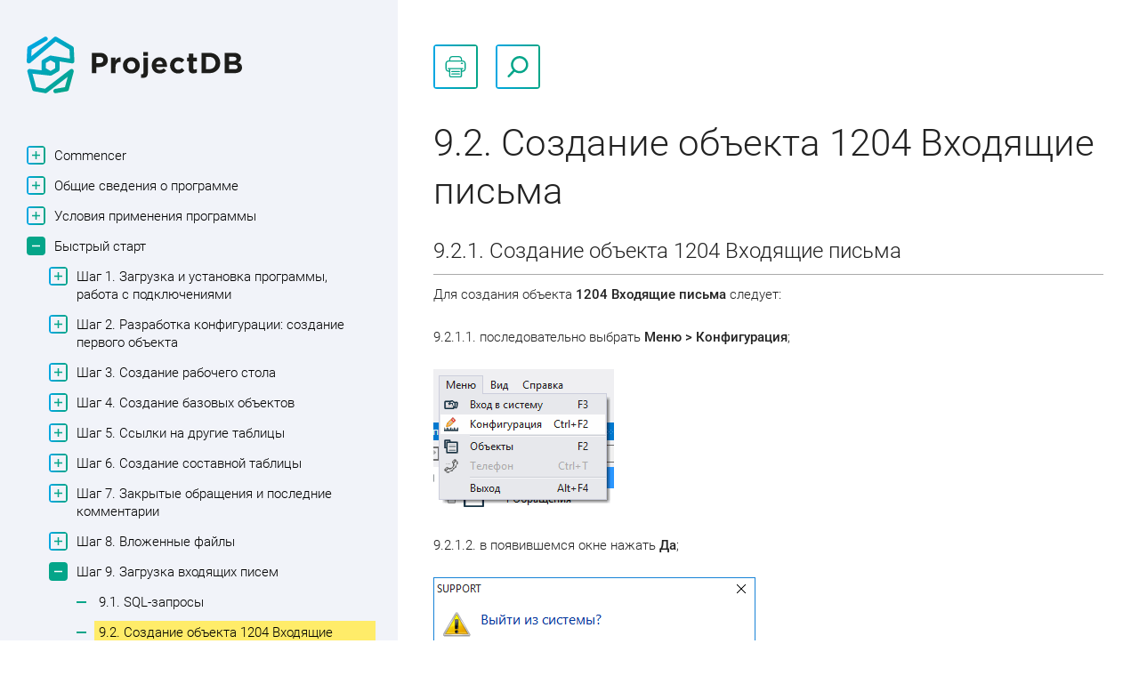

--- FILE ---
content_type: text/html; charset=utf-8
request_url: https://www.projectdb.ru/manual/idh-topic2180/
body_size: 7604
content:
<!doctype html><!--[if lte IE 7]><html lang="ru" class="lt-ie9 lt-ie8 lt-ie7 webp"><![endif]--><!--[if IE 8]><html lang="ru" class="lt-ie9 lt-ie8 webp"><![endif]--><!--[if IE 9]><html lang="ru" class="lt-ie9 webp"><![endif]--><!--[if gt IE 9]><!--><html lang="ru" class="webp"><!--<![endif]--><head><meta http-equiv="X-UA-Compatible" content="IE=edge"><meta http-equiv="Content-Type" content="text/html;charset=UTF-8"><!--[if lt IE 9]><script type="text/javascript" src="https://cdnjs.cloudflare.com/ajax/libs/html5shiv/3.7.3/html5shiv-printshiv.min.js"></script><script type="text/javascript" src="https://cdnjs.cloudflare.com/ajax/libs/livingston-css3-mediaqueries-js/1.0.0/css3-mediaqueries.min.js"></script><script type="text/javascript" src="https://cdn.rawgit.com/inexorabletash/polyfill/v0.1.42/polyfill.min.js"></script><![endif]--><link rel="stylesheet" type="text/css" href="/manual/idh-topic2180/pdb/cache/rufont.css?1755219732" media="print" onload="this.media='all'"/><link rel="stylesheet" type="text/css" href="/manual/idh-topic2180/pdb/cache/rustyle.css?1755219732" media="all"/><link rel="stylesheet" type="text/css" href="/manual/idh-topic2180/pdb/cache/ruimage.css?1755219732" media="print" onload="this.media='all'"/><link rel="stylesheet" type="text/css" href="/manual/idh-topic2180/pdb/cache/ruadmin.css?1755219732" media="all"/><noscript><link rel="stylesheet" type="text/css" href="/manual/idh-topic2180/pdb/cache/rufont.css?1755219732" media="all"/><link rel="stylesheet" type="text/css" href="/manual/idh-topic2180/pdb/cache/ruimage.css?1755219732" media="all"/></noscript><link rel="preconnect" href="https://mc.yandex.ru/"> <link rel="preconnect" href="https://mc.yandex.ru/" crossorigin> <link rel="dns-prefetch" href="https://mc.yandex.ru/">  <link rel="preconnect" href="https://www.googletagmanager.com/"> <link rel="preconnect" href="https://www.googletagmanager.com/" crossorigin> <link rel="dns-prefetch" href="https://www.googletagmanager.com/">  <link rel="preconnect" href="https://www.google-analytics.com/"> <link rel="preconnect" href="https://www.google-analytics.com/" crossorigin> <link rel="dns-prefetch" href="https://www.google-analytics.com/"></head><body data-id="-1604827292"><div class="center"><div><div class="head" unselectable="on"><a href="/" class="logo image_logo_header"></a><div class="search"><a class="btn2"><i class="ico-search"></i></a><div><input spellcheck="false" type="text" placeholder="Введите запрос для поиска..." value=""><span></span></div></div><a class="btn2 back"><i class="ico-arrow-right"></i></a><div module id="pg_list" data-id="324132181" class="manual-list"><ul class="list"><li><a href="/manual/idh-topic10/"><i></i>Commencer</a><ul><li><a href="/manual/idh-topic20/">Étape 1. Téléchargement, Installation et Connexion</a></li><li><a href="/manual/idh-topic30/">Étape 2. Développement de Configuration: Création du Premier Objet</a></li></ul></li><li><a href="/manual/idh-topic40/"><i></i>Общие сведения о программе</a><ul><li><a href="/manual/idh-topic50/">Résultat</a></li><li><a href="/manual/idh-topic60/">Toutes les Requêtes SQL</a></li><li><a href="/manual/idh-topic70/">Возможности программы</a></li><li><a href="/manual/idh-topic100/">Описание особенностей программы</a></li></ul></li><li><a href="/manual/idh-topic120/"><i></i>Условия применения программы</a><ul><li><a href="/manual/idh-topic130/">Требования к техническим средствам</a></li><li><a href="/manual/idh-topic140/">Программное обеспечение, необходимо для выполнения программы</a></li><li><a href="/manual/idh-topic150/">Требования и условия организационного, технического и технологического характера</a></li></ul></li><li><a href="/manual/idh-topic1160/" class="open"><i></i>Быстрый старт</a><ul><li><a href="/manual/idh-topic1170/"><i></i>Шаг 1. Загрузка и установка программы, работа с подключениями</a><ul><li><a href="/manual/idh-topic90/">1.1. SQL-запросы</a></li><li><a href="/manual/idh-topic1740/">1.2. Загрузка и установка программы</a></li><li><a href="/manual/idh-topic1750/">1.3. Запуск программы</a></li><li><a href="/manual/idh-topic1760/">1.4. Настройка интерфейса</a></li><li><a href="/manual/idh-topic1770/">1.5. Создание подключения</a></li><li><a href="/manual/idh-topic1780/">1.6. Экспорт подключения</a></li><li><a href="/manual/idh-topic1790/">1.7. Удаление подключения</a></li><li><a href="/manual/idh-topic1800/">1.8. Импорт подключения</a></li><li><a href="/manual/idh-topic1810/">1.9. Перемещение подключения</a></li></ul></li><li><a href="/manual/idh-topic1180/"><i></i>Шаг 2. Разработка конфигурации: создание первого объекта</a><ul><li><a href="/manual/idh-topic110/">2.1. SQL-запросы</a></li><li><a href="/manual/idh-topic1820/">2.2. Разработка конфигурации</a></li><li><a href="/manual/idh-topic1830/">2.3. Подключение таблицы пользователей</a></li><li><a href="/manual/idh-topic1840/">2.4. Создание папок</a></li><li><a href="/manual/idh-topic1850/">2.5. Создание первого объекта</a></li></ul></li><li><a href="/manual/idh-topic1190/"><i></i>Шаг 3. Создание рабочего стола</a><ul><li><a href="/manual/idh-topic1870/">3.1. Создание рабочего стола</a></li><li><a href="/manual/idh-topic1880/">3.2. Подключение объекта</a></li><li><a href="/manual/idh-topic1890/">3.3. Подключение пользователя</a></li><li><a href="/manual/idh-topic1900/">3.4. Вход в систему</a></li><li><a href="/manual/idh-topic1910/">3.5. Добавление записи</a></li></ul></li><li><a href="/manual/idh-topic1200/"><i></i>Шаг 4. Создание базовых объектов</a><ul><li><a href="/manual/idh-topic170/">4.1. SQL-запросы</a></li><li><a href="/manual/idh-topic1920/">4.2. Создание объекта 1301 Клиенты</a></li><li><a href="/manual/idh-topic1930/">4.3. Создание объекта 1101 Типы статусов</a></li><li><a href="/manual/idh-topic1940/">4.4. Создание объекта 1201 Типы комментариев</a></li><li><a href="/manual/idh-topic1950/">4.5. Подключение созданных объектов</a></li><li><a href="/manual/idh-topic2020/">4.6. Вход в систему</a></li></ul></li><li><a href="/manual/idh-topic1210/"><i></i>Шаг 5. Ссылки на другие таблицы</a><ul><li><a href="/manual/idh-topic180/">5.1. SQL-запросы</a></li><li><a href="/manual/idh-topic1960/">5.2. Создание объекта 1001 Обращение (основа)</a></li><li><a href="/manual/idh-topic1970/">5.3. Создание объекта 1102 Статусы (основа)</a></li><li><a href="/manual/idh-topic1980/">5.4. Создание объекта 1202 Комментарии (основа)</a></li></ul></li><li><a href="/manual/idh-topic1220/"><i></i>Шаг 6. Создание составной таблицы</a><ul><li><a href="/manual/idh-topic190/">6.1. SQL-запросы</a></li><li><a href="/manual/idh-topic1990/">6.2. Создание составной таблицы 1002 Обращения</a></li><li><a href="/manual/idh-topic2000/">6.3. SQL-обработка</a></li><li><a href="/manual/idh-topic2010/">6.4. Обновление объектов</a></li><li><a href="/manual/idh-topic2030/">6.5. Подключение объекта</a></li><li><a href="/manual/idh-topic2040/">6.6. Вход в систему</a></li></ul></li><li><a href="/manual/idh-topic1230/"><i></i>Шаг 7. Закрытые обращения и последние комментарии</a><ul><li><a href="/manual/idh-topic1670/">7.1. SQL-запросы</a></li><li><a href="/manual/idh-topic2050/">7.2. Создание объекта 1003 Закрытые обращения</a></li><li><a href="/manual/idh-topic2060/">7.3. Создание объекта 1203 Последние комментарии</a></li><li><a href="/manual/idh-topic2070/">7.4. Создание действия 1004 Взять в обработку</a></li><li><a href="/manual/idh-topic2080/">7.5. Подключение объектов</a></li><li><a href="/manual/idh-topic2090/">7.6. Вход в систему</a></li></ul></li><li><a href="/manual/idh-topic1240/"><i></i>Шаг 8. Вложенные файлы</a><ul><li><a href="/manual/idh-topic1700/">8.1. SQL-запросы</a></li><li><a href="/manual/idh-topic2100/">8.2. Создание объекта 1210 Вложенные файлы</a></li><li><a href="/manual/idh-topic2110/">8.3. Создание действия 1211 Просмотреть</a></li><li><a href="/manual/idh-topic2120/">8.4. Создание действия 1212 Выгрузить</a></li><li><a href="/manual/idh-topic2130/">8.5. Создание действия 1213 Добавить</a></li><li><a href="/manual/idh-topic2140/">8.6. Создание действия 1214 Удалить</a></li><li><a href="/manual/idh-topic2150/">8.7. Подключение действий</a></li><li><a href="/manual/idh-topic2160/">8.8. Подключение таблицы 1210 Вложенные файлы</a></li><li><a href="/manual/idh-topic2170/">8.9. Вход в систему</a></li></ul></li><li><a href="/manual/idh-topic1250/" class="open"><i></i>Шаг 9. Загрузка входящих писем</a><ul><li><a href="/manual/idh-topic1710/">9.1. SQL-запросы</a></li><li class="selected"><a href="/manual/idh-topic2180/">9.2. Создание объекта 1204 Входящие письма</a></li><li><a href="/manual/idh-topic2190/">9.3. Создание действия 1220 Загрузить электронные письма</a></li><li><a href="/manual/idh-topic2200/">9.4. Подключение действий 1220 и 1210</a></li><li><a href="/manual/idh-topic2210/">9.5. Создание действия 1005 Новое обращение</a></li><li><a href="/manual/idh-topic2220/">9.6. Подключение действия 1005 Новое обращение</a></li><li><a href="/manual/idh-topic2230/">9.7. Подключение объекта 1204 Входящие письма</a></li><li><a href="/manual/idh-topic2240/">9.8. Вход в систему</a></li></ul></li><li><a href="/manual/idh-topic1260/"><i></i>Шаг 10. Отправка писем</a><ul><li><a href="/manual/idh-topic1720/">10.1. SQL-запросы</a></li><li><a href="/manual/idh-topic2250/">10.2. Создание действия 1221 Новое письмо</a></li><li><a href="/manual/idh-topic2260/">10.3. Создание действия 1222 Ответить на письмо</a></li><li><a href="/manual/idh-topic2270/">10.4. Создание действия 1223 Перенаправить письмо</a></li><li><a href="/manual/idh-topic2280/">10.5. Подключение созданных действий</a></li><li><a href="/manual/idh-topic2290/">10.6. Вход в систему</a></li></ul></li><li><a href="/manual/idh-topic1730/">Результат</a></li><li><a href="/manual/idh-topic160/">Все SQL-запросы</a></li><li><a href="/manual/idh-topic2300/">Импорт конфигурации</a></li><li><a href="/manual/idh-topic2310/">Работа с переменными</a></li></ul></li></ul></div></div><div class="content"><div><div class="menu"><a class="btn2"><i class="ico-back"></i></a><ul><li><a class="btn2" href="javascript:window.print()"><i class="ico-print"></i></a></li><li><div class="search"><a class="btn2"><i class="ico-search"></i></a><div><input spellcheck="false" type="text" placeholder="Введите запрос для поиска..." value=""><span></span></div></div></li></ul></div><div class="main"><div module id="pg_content" data-id="-1370079709" class="manual-index"><h1>9.2. Создание объекта 1204 Входящие письма</h1><div class="container"><p>&nbsp;</p><p><span class="ts3">9.2.1.&nbsp;</span><span class="ts3">Создание объекта 1204 Входящие письма</span></p><div><div class="hline0"></div></div><p class="ps4"><span class="ts2">Для создания объекта&nbsp;</span><span class="ts4">1204 Входящие письма</span><span class="ts2">&nbsp;следует:</span></p><p class="ps4"><span class="ts2">&nbsp;</span></p><p class="ps4"><span class="ts2">9.2.1.</span><span class="ts2">1. последовательно выбрать&nbsp;</span><span class="ts4">Меню&nbsp;</span><span class="ts4">&gt;</span><span class="ts2">&nbsp;</span><span class="ts4">Конфигурация</span><span class="ts2">;</span></p><p class="ps4"><span class="ts2">&nbsp;</span></p><p><img data-original="/upload/help/ru/screen-shot-2015-09-22-at-8-48-41.png?1694973835" /></p><p class="ps4"><span class="ts2">&nbsp;</span></p><p class="ps4"><span class="ts2">9.2.1.</span><span class="ts2">2. в появившемся окне нажать&nbsp;</span><span class="ts4">Да</span><span class="ts2">;</span></p><p class="ps4"><span class="ts2">&nbsp;</span></p><p><img data-original="/upload/help/ru/image24.bmp?1694973835" /></p><p class="ps4"><span class="ts2">&nbsp;</span></p><p class="ps4"><span class="ts2">9.2.1.</span><span class="ts2">3. в окне&nbsp;</span><span class="ts4">Конфигурирование&nbsp;</span><span class="ts2">в поле&nbsp;</span><span class="ts4">Подключение&nbsp;</span><span class="ts2">выбрать подключение&nbsp;</span><span class="ts4">SUPPORT</span><span class="ts2">;</span></p><p class="ps4"><span class="ts2">9.2.1.</span><span class="ts2">4. в поле&nbsp;</span><span class="ts4">Пароль&nbsp;</span><span class="ts2">ввести&nbsp;</span><span class="ts7">1111</span><span class="ts2">;</span></p><p class="ps4"><span class="ts2">&nbsp;</span></p><p><img data-original="/upload/help/ru/image26.bmp?1694973835" /></p><p class="ps4"><span class="ts2">&nbsp;</span></p><p class="ps4"><span class="ts2">9.2.1.</span><span class="ts2">5. нажать&nbsp;</span><span class="ts4">Изменение</span><span class="ts2">;</span></p><p class="ps4"><span class="ts2">&nbsp;</span></p><p><img data-original="/upload/help/ru/screen-shot-2015-09-22-at-8-50-46.png?1694973835" /></p><p class="ps4"><span class="ts2">&nbsp;</span></p><p class="ps4"><span class="ts2">9.2.1.</span><span class="ts2">6. открыть папку&nbsp;</span><span class="ts4">2.Объекты</span><span class="ts2">&nbsp;конфигурации;</span></p><p class="ps4"><span class="ts2">9.2.1.7</span><span class="ts2">. вызвать контекстное меню папки&nbsp;</span><span class="ts4">1200 Комментарии&nbsp;</span><span class="ts2">нажатием правой кнопки мыши;</span></p><p class="ps4"><span class="ts2">9.2.1.</span><span class="ts2">8. последовательно выбрать&nbsp;</span><span class="ts4">Новый объект &gt; Таблица</span><span class="ts2">;</span></p><p class="ps4"><span class="ts2">9.2.1.</span><span class="ts2">9. в окне&nbsp;</span><span class="ts4">Свойства&nbsp;</span><span class="ts2">в поле</span><span class="ts4">&nbsp;Код объекта</span><span class="ts2">&nbsp;ввести&nbsp;</span><span class="ts7">1204</span><span class="ts2">,</span><span class="ts7">&nbsp;</span><span class="ts2">в поле&nbsp;</span><span class="ts4">Наименование объекта&nbsp;</span><span class="ts2">ввести&nbsp;</span><span class="ts7">Входящие письма.</span></p><p class="ps4"><span class="ts7">&nbsp;</span></p><p><img data-original="/upload/help/ru/screen-shot-2015-09-22-at-8-51-33.png?1694973835" /></p><p class="ps4"><span class="ts2">&nbsp;</span></p><p class="ps4"><span class="ts2">&nbsp;</span></p><p><span class="ts3">9.2.2.&nbsp;</span><span class="ts3">Настройка таблицы</span></p><div><div class="hline0"></div></div><p class="ps4"><span class="ts2">Для изменения таблицы для вывода информации следует:</span></p><p class="ps4"><span class="ts2">&nbsp;</span></p><p class="ps4"><span class="ts2">9.2.2.</span><span class="ts2">1. открыть объект&nbsp;</span><span class="ts4">1204 Входящие письма</span><span class="ts2">&nbsp;для изменения двойным нажатием левой кнопки мыши;</span></p><p class="ps4"><span class="ts2">&nbsp;</span></p><p><img data-original="/upload/help/ru/screen-shot-2015-09-22-at-8-51-55.png?1694973835" /></p><p class="ps4"><span class="ts2">&nbsp;</span></p><p class="ps4"><span class="ts5">Внимание:</span><span class="ts4">&nbsp;</span><span class="ts2">если Вы хотите изучить механизм настройки таблицы детально, выполните шаги</span><span class="ts2">&nbsp;9.2.2.</span><span class="ts2">2</span><span class="ts2">&nbsp;- 9.2.2.13</span><span class="ts2">. Если Вы уже знакомы с тем, как осуществляется настройка таблицы, пропустите шаги</span><span class="ts2">&nbsp;9.2.2.</span><span class="ts2">2</span><span class="ts2">&nbsp;- 9.2.2.13</span><span class="ts2">&nbsp;и перейдите к шагу</span><span class="ts2">&nbsp;</span><a href="/manual/idh-topic2180/#ImportTable1204" class="hs1">9.2.2.14</a><span class="ts2">.</span></p><p class="ps4"><span class="ts2">&nbsp;</span></p><p class="ps4"><span class="ts2">9.2.2.</span><span class="ts2">2. в поле&nbsp;</span><span class="ts4">Источник данных</span><span class="ts2">&nbsp;указать объект базы данных, данные из которого будут отображаться - представление&nbsp;</span><span class="ts4">vw_comments</span><span class="ts2">;</span></p><p class="ps4"><span class="ts2">&nbsp;</span></p><p><img data-original="/upload/help/ru/screen-shot-2015-09-22-at-8-52-44.png?1694973835" /></p><p class="ps4"><span class="ts2">&nbsp;</span></p><p class="ps4"><span class="ts2">9.2.2.</span><span class="ts2">3. в cистемных полях&nbsp;</span><span class="ts4">ID&nbsp;</span><span class="ts4">записи</span><span class="ts2">,&nbsp;</span><span class="ts4">Дата и время создания</span><span class="ts2">,&nbsp;</span><span class="ts4">Дата и время обновления</span><span class="ts2">,&nbsp;</span><span class="ts4">Дата и время закрытия</span><span class="ts2">,&nbsp;</span><span class="ts4">ID&nbsp;</span><span class="ts4">пользователя&nbsp;</span><span class="ts2">выбрать поля -&nbsp;</span><span class="ts4">comment_id</span><span class="ts2">,&nbsp;</span><span class="ts4">dttmcr</span><span class="ts2">,&nbsp;</span><span class="ts4">dttmup</span><span class="ts2">,&nbsp;</span><span class="ts4">dttmcl</span><span class="ts2">,&nbsp;</span><span class="ts4">userid&nbsp;</span><span class="ts2">соответственно;</span></p><p class="ps4"><span class="ts2">&nbsp;</span></p><p><img data-original="/upload/help/ru/screen-shot-2015-09-22-at-8-53-13.png?1694973835" /></p><p class="ps4"><span class="ts2">&nbsp;</span></p><p class="ps4"><span class="ts2">9.2.2.</span><span class="ts2">4. вызвать контекстное меню нажатием правой кнопки мыши в пустом пространстве объекта, выбрать</span><span class="ts4">&nbsp;Добавить колонку</span><span class="ts2">&nbsp;и отметить колонки&nbsp;</span><span class="ts4">dttmcr&nbsp;</span><span class="ts2">(дата и время создания комментария),</span><span class="ts4">&nbsp;comment_from</span><span class="ts2">&nbsp;(отправитель письма),&nbsp;</span><span class="ts4">comment_subject&nbsp;</span><span class="ts2">(</span><span class="ts2">тема письма),&nbsp;</span><span class="ts4">comment_file_present&nbsp;</span><span class="ts2">(наличие вложенного файла),&nbsp;&nbsp;</span><span class="ts4">comment_text</span><span class="ts2">&nbsp;(текст комментария),&nbsp;</span><span class="ts4">comment_diag_mes&nbsp;</span><span class="ts2">(</span><span class="ts2">диагностическое сообщение, формируемое при анализе темы письма во время загрузки</span><span class="ts2">)</span><span class="ts2">;</span></p><p class="ps4"><span class="ts2">&nbsp;</span></p><p><img data-original="/upload/help/ru/screen-shot-2015-09-22-at-8-54-09.png?1694973835" /></p><p class="ps4"><span class="ts2">&nbsp;</span></p><p class="ps4"><span class="ts2">9.2.2.</span><span class="ts2">5. выбрать каждую из колонок нажатием левой кнопки мыши по любой строчке таблицы, ввести в поле&nbsp;</span><span class="ts4">Подпись&nbsp;</span><span class="ts2">отображаемое имя колонки -&nbsp;</span><span class="ts7">Дата и время, От, Тема, Вложение, Текст, Диагност. сообщение&nbsp;</span><span class="ts2">соответственно;</span></p><p class="ps4"><span class="ts2">&nbsp;</span></p><p><img data-original="/upload/help/ru/screen-shot-2015-09-22-at-8-55-13.png?1694973835" /></p><p class="ps4"><span class="ts2">&nbsp;</span></p><p><img data-original="/upload/help/ru/screen-shot-2015-09-22-at-8-55-29.png?1694973835" /></p><p class="ps4"><span class="ts2">&nbsp;</span></p><p class="ps4"><span class="ts2">9.2.2.</span><span class="ts2">6. навести указатель мыши на границу между заголовками первой и второй колонки;</span></p><p class="ps4"><span class="ts2">9.2.2.</span><span class="ts2">7. нажать левую кнопку мыши и, не отпуская ее, изменить ширину первой колонки;</span></p><p class="ps4"><span class="ts2">&nbsp;</span></p><p><img data-original="/upload/help/ru/screen-shot-2015-09-22-at-8-55-49.png?1694973835" /></p><p class="ps4"><span class="ts2">&nbsp;</span></p><p class="ps4"><span class="ts2">9.2.2.</span><span class="ts2">8. аналогичным образом установить требуемую ширину остальных колонок;</span></p><p class="ps4"><span class="ts2">&nbsp;</span></p><p><img data-original="/upload/help/ru/screen-shot-2015-09-22-at-8-56-13.png?1694973835" /></p><p class="ps4"><span class="ts2">&nbsp;</span></p><p class="ps4"><span class="ts2">9.2.2.</span><span class="ts2">9. выделить последнюю колонку и установить в поле&nbsp;</span><span class="ts4">Авторазмер&nbsp;</span><span class="ts2">значение&nbsp;</span><span class="ts7">1-Да</span><span class="ts2">&nbsp;- размер колонки будет изменяться в зависимости от свободного пространства экрана;</span></p><p class="ps4"><span class="ts2">&nbsp;</span></p><p><img data-original="/upload/help/ru/screen-shot-2015-09-22-at-8-56-36.png?1694973835" /></p><p class="ps4"><span class="ts2">&nbsp;</span></p><p class="ps4"><span class="ts2">9.2.2.10.&nbsp;</span><span class="ts2">выделить колонку&nbsp;</span><span class="ts4">dttmcr&nbsp;</span><span class="ts2">и установить в поле&nbsp;</span><span class="ts4">Сортировка&nbsp;</span><span class="ts2">значение&nbsp;</span><span class="ts7">2-по убыванию</span><span class="ts2">;</span></p><p class="ps4"><span class="ts2">&nbsp;</span></p><p><img data-original="/upload/help/ru/screen-shot-2015-09-22-at-8-57-02.png?1694973835" /></p><p class="ps4"><span class="ts2">&nbsp;</span></p><p class="ps4"><span class="ts2">9.2.2.</span><span class="ts2">11. в полях&nbsp;</span><span class="ts4">Разрешить изменение</span><span class="ts2">,&nbsp;</span><span class="ts4">Разрешить удаление&nbsp;</span><span class="ts2">выбрать значение&nbsp;</span><span class="ts7">1-Да</span><span class="ts2">;</span></p><p class="ps4"><span class="ts2">&nbsp;</span></p><p><img data-original="/upload/help/ru/screen-shot-2015-09-22-at-8-57-40.png?1694973835" /></p><p class="ps4"><span class="ts2">&nbsp;</span></p><p class="ps4"><span class="ts2">9.2.2.</span><span class="ts2">12. в поле&nbsp;</span><span class="ts4">Разрешить добавление&nbsp;</span><span class="ts2">выбрать значение&nbsp;</span><span class="ts7">0-Нет</span><span class="ts2">;</span></p><p class="ps4"><span class="ts2">&nbsp;</span></p><p><img data-original="/upload/help/ru/screen-shot-2015-09-22-at-8-57-57.png?1694973835" /></p><p class="ps4"><span class="ts2">&nbsp;</span></p><p class="ps4"><span class="ts2">9.2.2.</span><span class="ts2">13. в поле&nbsp;</span><span class="ts4">Условие&nbsp;</span><span class="ts4">&lt;WHERE&gt;</span><span class="ts2">&nbsp;указать значение&nbsp;</span><span class="ts7">object_id IS NULL</span><span class="ts2">;</span></p><p class="ps4"><span class="ts2">&nbsp;</span></p><p><img data-original="/upload/help/ru/screen-shot-2015-09-22-at-8-58-22.png?1694973835" /></p><p class="ps4"><span class="ts2">&nbsp;</span></p><p class="ps4"><span class="ts5">Внимание</span><span class="ts6">:</span><span class="ts2">&nbsp;если Вы выполнили шаги&nbsp;</span><span class="ts2">9.2.2.</span><span class="ts2">2</span><span class="ts2">&nbsp;- 9.2.2.13</span><span class="ts2">, пропустите шаги&nbsp;</span><span class="ts2">9.2.2.14 - 9.2.2.19</span><span class="ts2">&nbsp;и перейдите к шагу</span><span class="ts2">&nbsp;</span><a href="/manual/idh-topic2180/#SaveTable1204" class="hs1">9.2.2.20</a><span class="ts2">.</span></p><p class="ps4"><span class="ts2">&nbsp;</span></p><p class="ps4"><a name="ImportTable1204"></a><span class="ts2">9.2.2.14</span><span class="ts2">. загрузить</span><span class="ts2">&nbsp;</span><a href="" class="hs1">архив с файлами</a><a href="" class="hs1">, содержащими настройки объектов</a><span class="ts2">;</span></p><p class="ps4"><span class="ts2">9.2.2.15</span><span class="ts2">. извлечь файлы из загруженного архива;</span></p><p class="ps4"><span class="ts2">9.2.2.16</span><span class="ts2">. вызвать контекстное меню нажатием правой кнопки мыши в области данных;</span></p><p class="ps4"><span class="ts2">&nbsp;</span></p><p><img data-original="/upload/help/ru/screen-shot-2015-10-08-at-14-10-16.png?1694973835" /></p><p class="ps4"><span class="ts2">&nbsp;</span></p><p class="ps4"><span class="ts2">9.2.2.17</span><span class="ts2">. выбрать пункт меню&nbsp;</span><span class="ts4">Импорт настройки из файла</span><span class="ts2">;</span></p><p class="ps4"><span class="ts2">9.2.2.18</span><span class="ts2">. в появившемся окне указать путь к файлу&nbsp;</span><span class="ts4">1</span><span class="ts4">2</span><span class="ts4">0</span><span class="ts4">4_Table</span><span class="ts4">_1</span><span class="ts2">;</span></p><p class="ps4"><span class="ts2">&nbsp;</span></p><p><img data-original="/upload/help/ru/image201.bmp?1694973835" /></p><p class="ps4"><span class="ts2">&nbsp;</span></p><p class="ps4"><span class="ts2">9.2.2.19</span><span class="ts2">. нажать кнопку&nbsp;</span><span class="ts4">Открыть</span><span class="ts2">;</span></p><p class="ps4"><span class="ts2">&nbsp;</span></p><p class="ps4"><span class="ts2">Все настройки таблицы будут импортированы.</span></p><p class="ps4"><span class="ts2">&nbsp;</span></p><p><img data-original="/upload/help/ru/screen-shot-2015-10-08-at-14-11-06.png?1694973835" /></p><p class="ps4"><span class="ts2">&nbsp;</span></p><p class="ps4"><a name="SaveTable1204"></a><span class="ts2">9.2.2.20</span><span class="ts2">. сохранить изменения, последовательно выбрав&nbsp;</span><span class="ts4">Меню&nbsp;</span><span class="ts4">&gt;&nbsp;</span><span class="ts4">Сохранить</span><span class="ts2">.</span></p><p class="ps4"><span class="ts2">&nbsp;</span></p><p class="ps4"><span class="ts2">&nbsp;</span></p><p><span class="ts3">9.2.3.&nbsp;</span><span class="ts3">Настройка формы</span></p><div><div class="hline0"></div></div><p class="ps4"><span class="ts2">Для изменения формы следует:</span></p><p class="ps4"><span class="ts2">&nbsp;</span></p><p class="ps4"><span class="ts2">9.2.3.</span><span class="ts2">1. перейти в конструктор формы, последовательно выбрав&nbsp;</span><span class="ts4">Вид&nbsp;</span><span class="ts4">&gt;&nbsp;</span><span class="ts4">Конструктор формы</span><span class="ts2">;</span></p><p class="ps4"><span class="ts2">&nbsp;</span></p><p><img data-original="/upload/help/ru/screen-shot-2015-09-22-at-9-01-25.png?1694973835" /></p><p class="ps4"><span class="ts2">&nbsp;</span></p><p class="ps4"><span class="ts5">Внимание:</span><span class="ts4">&nbsp;</span><span class="ts2">если Вы хотите изучить механизм настройки формы детально, выполните шаги</span><span class="ts2">&nbsp;9.2.3.</span><span class="ts2">2</span><span class="ts2">&nbsp;- 9.2.3.35</span><span class="ts2">. Если Вы уже знакомы с тем, как осуществляется настройка формы, пропустите шаги&nbsp;</span><span class="ts2">9.2.3.</span><span class="ts2">2</span><span class="ts2">&nbsp;- 9.2.3.35</span><span class="ts2">&nbsp;и перейдите к шагу</span><span class="ts2">&nbsp;</span><a href="/manual/idh-topic2180/#ImportForm1204" class="hs1">9.2.3.36</a><span class="ts2">.</span></p><p class="ps4"><span class="ts2">&nbsp;</span></p><p class="ps4"><span class="ts2">9.2.3.</span><span class="ts2">2. в поле&nbsp;</span><span class="ts4">Источник данных&nbsp;</span><span class="ts2">указать объект базы данных - таблицу</span><span class="ts4">&nbsp;t_comments</span><span class="ts2">;</span></p><p class="ps4"><span class="ts2">&nbsp;</span></p><p><img data-original="/upload/help/ru/screen-shot-2015-09-22-at-9-01-46.png?1694973835" /></p><p class="ps4"><span class="ts2">&nbsp;</span></p><p class="ps4"><span class="ts2">9.2.3.</span><span class="ts2">3. в системных полях&nbsp;</span><span class="ts4">ID&nbsp;</span><span class="ts4">записи</span><span class="ts2">,&nbsp;</span><span class="ts4">Дата и время создания</span><span class="ts2">,&nbsp;</span><span class="ts4">Дата и время обновления</span><span class="ts2">,&nbsp;</span><span class="ts4">Дата и время закрытия</span><span class="ts2">,&nbsp;</span><span class="ts4">ID&nbsp;</span><span class="ts4">пользователя&nbsp;</span><span class="ts2">выбрать поля из таблицы -&nbsp;</span><span class="ts4">comment</span><span class="ts4">_id</span><span class="ts2">,&nbsp;</span><span class="ts4">dttmcr</span><span class="ts2">,&nbsp;</span><span class="ts4">dttmup</span><span class="ts2">,&nbsp;</span><span class="ts4">dttmcl</span><span class="ts2">,&nbsp;</span><span class="ts4">userid</span><span class="ts2">;</span></p><p class="ps4"><span class="ts2">&nbsp;</span></p><p><img data-original="/upload/help/ru/screen-shot-2015-09-22-at-9-02-12.png?1694973835" /></p><p class="ps4"><span class="ts2">&nbsp;</span></p><p class="ps4"><span class="ts2">9.2.3.</span><span class="ts2">4. нажать левой кнопкой мыши по кнопке&nbsp;</span><span class="ts4">Поле</span><span class="ts2">&nbsp;на панели инструментов;</span></p><p class="ps4"><span class="ts2">&nbsp;</span></p><p><img data-original="/upload/help/ru/screen-shot-2015-09-22-at-9-02-32.png?1694973835" /></p><p class="ps4"><span class="ts2">&nbsp;</span></p><p class="ps4"><span class="ts2">9.2.3.</span><span class="ts2">5. переместить указатель мыши в область данных;</span></p><p class="ps4"><span class="ts2">9.2.3.</span><span class="ts2">6. нажать левую кнопку мыши и, не отпуская ее, очертить размеры поля;</span></p><p class="ps4"><span class="ts2">&nbsp;</span></p><p><img data-original="/upload/help/ru/screen-shot-2015-09-22-at-9-02-49.png?1694973835" /></p><p class="ps4"><span class="ts2">&nbsp;</span></p><p class="ps4"><span class="ts2">9.2.3.</span><span class="ts2">7. в поле&nbsp;</span><span class="ts4">Данные</span><span class="ts2">&nbsp;нажать на кнопку&nbsp;</span><span class="ts4">Дополнительно</span><span class="ts2">;</span></p><p class="ps4"><span class="ts2">9.2.3.</span><span class="ts2">8. ввести значение&nbsp;</span><span class="ts7">object_id!1001.object_ref_nr</span><span class="ts2">, поскольку данное поле будет ссылаться на объект&nbsp;</span><span class="ts4">1001 Обращения (основа)</span><span class="ts2">&nbsp;и отображать номер выбранного обращения при измененини комментария;</span></p><p class="ps4"><span class="ts2">&nbsp;</span></p><p><img data-original="/upload/help/ru/image62.bmp?1694973835" /></p><p class="ps4"><span class="ts2">&nbsp;</span></p><p class="ps4"><span class="ts2">9.2.3.</span><span class="ts2">9.&nbsp; нажать кнопку&nbsp;</span><span class="ts4">Сохранить</span><span class="ts2">;</span></p><p class="ps4"><span class="ts2">&nbsp;</span></p><p><img data-original="/upload/help/ru/screen-shot-2015-09-22-at-9-03-43.png?1694973835" /></p><p class="ps4"><span class="ts2">&nbsp;</span></p><p class="ps4"><span class="ts2">9.2.3.</span><span class="ts2">10. в поле&nbsp;</span><span class="ts4">Цвет фона&nbsp;</span><span class="ts2">выбрать цвет фона;</span></p><p class="ps4"><span class="ts2">&nbsp;</span></p><p><img data-original="/upload/help/ru/screen-shot-2015-09-22-at-9-04-08.png?1694973835" /></p><p class="ps4"><span class="ts2">&nbsp;</span></p><p class="ps4"><span class="ts2">9.2.3.</span><span class="ts2">11. аналогичным образом добавить ниже еще одно поле;</span></p><p class="ps4"><span class="ts2">&nbsp;</span></p><p><img data-original="/upload/help/ru/screen-shot-2015-09-22-at-9-04-24.png?1694973835" /></p><p class="ps4"><span class="ts2">&nbsp;</span></p><p class="ps4"><span class="ts2">9.2.3.</span><span class="ts2">12. в поле&nbsp;</span><span class="ts4">Данные&nbsp;</span><span class="ts2">нажать на кнопку&nbsp;</span><span class="ts4">Дополнительно</span><span class="ts2">;</span></p><p class="ps4"><span class="ts2">9.2.3.</span><span class="ts2">13. ввести значение&nbsp;</span><span class="ts7">comment_type_id!1201.comment_type_name</span><span class="ts2">;</span></p><p class="ps4"><span class="ts2">&nbsp;</span></p><p><img data-original="/upload/help/ru/image63.bmp?1694973835" /></p><p class="ps4"><span class="ts2">&nbsp;</span></p><p class="ps4"><span class="ts2">9.2.3.</span><span class="ts2">14. нажать кнопку&nbsp;</span><span class="ts4">Сохранить</span><span class="ts2">;</span></p><p class="ps4"><span class="ts2">&nbsp;</span></p><p><img data-original="/upload/help/ru/screen-shot-2015-09-22-at-9-06-04.png?1694973835" /></p><p class="ps4"><span class="ts2">&nbsp;</span></p><p class="ps4"><span class="ts2">9.2.3.</span><span class="ts2">15. в поле&nbsp;</span><span class="ts4">Доступ&nbsp;</span><span class="ts2">указать значение 0-</span><span class="ts7">Нет</span><span class="ts2">;</span></p><p class="ps4"><span class="ts2">&nbsp;</span></p><p><img data-original="/upload/help/ru/screen-shot-2015-09-22-at-9-06-20.png?1694973835" /></p><p class="ps4"><span class="ts2">&nbsp;</span></p><p class="ps4"><span class="ts2">9.2.3.</span><span class="ts2">16. аналогичным образом добавить еще шесть полей (каждое последующее ниже предыдущего);</span></p><p class="ps4"><span class="ts2">&nbsp;</span></p><p><img data-original="/upload/help/ru/screen-shot-2015-09-22-at-9-08-04.png?1694973835" /></p><p class="ps4"><span class="ts2">&nbsp;</span></p><p class="ps4"><span class="ts2">9.2.3.</span><span class="ts2">17. в поле&nbsp;</span><span class="ts4">Данные&nbsp;</span><span class="ts2">для каждого добавленного поля выбрать соответственно&nbsp;</span><span class="ts4">comment_from</span><span class="ts2">,&nbsp;</span><span class="ts4">comment_to</span><span class="ts2">,&nbsp;</span><span class="ts4">comment_cc</span><span class="ts2">,&nbsp;</span><span class="ts4">comment_bcc</span><span class="ts2">,&nbsp;</span><span class="ts4">comment_subject</span><span class="ts2">,&nbsp;</span><span class="ts4">comment_text</span><span class="ts2">;</span></p><p class="ps4"><span class="ts2">&nbsp;</span></p><p><img data-original="/upload/help/ru/screen-shot-2015-09-22-at-9-09-27.png?1694973835" /></p><p class="ps4"><span class="ts2">&nbsp;</span></p><p><img data-original="/upload/help/ru/screen-shot-2015-09-22-at-9-09-44.png?1694973835" /></p><p class="ps4"><span class="ts2">&nbsp;</span></p><p class="ps4"><span class="ts2">9.2.3.</span><span class="ts2">1</span><span class="ts2">8</span><span class="ts2">. нажать левой кнопкой мыши по кнопке&nbsp;</span><span class="ts4">Надпись&nbsp;</span><span class="ts2">на панели инструментов;</span></p><p class="ps4"><span class="ts2">&nbsp;</span></p><p><img data-original="/upload/help/ru/screen-shot-2015-09-22-at-9-13-49.png?1694973835" /></p><p class="ps4"><span class="ts2">&nbsp;</span></p><p class="ps4"><span class="ts2">9.2.3.</span><span class="ts2">1</span><span class="ts2">9</span><span class="ts2">. переместить указатель мыши в область данных;</span></p><p class="ps4"><span class="ts2">9.2.3.20</span><span class="ts2">. нажать левую кнопку мыши и, не отпуская ее, очертить размеры надписи таким образом, чтобы надпись оказалась слева от верхнего поля;</span></p><p class="ps4"><span class="ts2">&nbsp;</span></p><p><img data-original="/upload/help/ru/screen-shot-2015-09-22-at-9-14-06.png?1694973835" /></p><p class="ps4"><span class="ts2">&nbsp;</span></p><p class="ps4"><span class="ts2">9.2.3.21</span><span class="ts2">. в поле&nbsp;</span><span class="ts4">Подпись&nbsp;</span><span class="ts2">ввести&nbsp;</span><span class="ts7">№ обращения</span><span class="ts2">;</span></p><p class="ps4"><span class="ts2">&nbsp;</span></p><p><img data-original="/upload/help/ru/screen-shot-2015-09-22-at-9-14-25.png?1694973835" /></p><p class="ps4"><span class="ts2">&nbsp;</span></p><p class="ps4"><span class="ts2">9.2.3.</span><span class="ts2">2</span><span class="ts2">2.&nbsp;</span><span class="ts2">аналогичным образом добавить еще семь надписей (по одной для каждого поля);</span></p><p class="ps4"><span class="ts2">&nbsp;</span></p><p><img data-original="/upload/help/ru/screen-shot-2015-09-22-at-9-15-05.png?1694973835" /></p><p class="ps4"><span class="ts2">&nbsp;</span></p><p class="ps4"><span class="ts2">9.2.3.</span><span class="ts2">2</span><span class="ts2">3</span><span class="ts2">. в поле&nbsp;</span><span class="ts4">Подпись&nbsp;</span><span class="ts2">каждой из надписей соответственно ввести&nbsp;</span><span class="ts7">Тип комментария, От, Кому, Копия, Скрытая копия, Тема, Текст</span><span class="ts2">;</span></p><p class="ps4"><span class="ts2">&nbsp;</span></p><p><img data-original="/upload/help/ru/screen-shot-2015-09-22-at-9-16-09.png?1694973835" /></p><p class="ps4"><span class="ts2">&nbsp;</span></p><p class="ps4"><span class="ts2">9.2.3.</span><span class="ts2">2</span><span class="ts2">4</span><span class="ts2">. выбрать последовательно&nbsp;</span><span class="ts4">Правка&nbsp;</span><span class="ts4">&gt;&nbsp;</span><span class="ts4">Выделить все</span><span class="ts2">;</span></p><p class="ps4"><span class="ts2">&nbsp;</span></p><p><img data-original="/upload/help/ru/screen-shot-2015-09-22-at-9-17-09.png?1694973835" /></p><p class="ps4"><span class="ts2">&nbsp;</span></p><p class="ps4"><span class="ts2">9.2.3.</span><span class="ts2">2</span><span class="ts2">5</span><span class="ts2">. в поле&nbsp;</span><span class="ts4">Высота&nbsp;</span><span class="ts2">указать высоту элементов -&nbsp;</span><span class="ts7">0,6</span><span class="ts2">;&nbsp;</span><span class="ts2">нажать клавишу&nbsp;</span><span class="ts4">Ввод (</span><span class="ts4">Enter</span><span class="ts4">)</span><span class="ts2">;</span></p><p class="ps4"><span class="ts2">&nbsp;</span></p><p><img data-original="/upload/help/ru/screen-shot-2015-09-22-at-9-17-29.png?1694973835" /></p><p class="ps4"><span class="ts2">&nbsp;</span></p><p class="ps4"><span class="ts2">9.2.3.</span><span class="ts2">2</span><span class="ts2">6.&nbsp;</span><span class="ts2">выделить все надписи, нажав левую кнопку мыши и, не отпуская ее, очертив соответствующую область экрана указателем мыши;</span></p><p class="ps4"><span class="ts2">&nbsp;</span></p><p><img data-original="/upload/help/ru/screen-shot-2015-09-22-at-9-17-47.png?1694973835" /></p><p class="ps4"><span class="ts2">&nbsp;</span></p><p class="ps4"><span class="ts2">9.2.3.</span><span class="ts2">2</span><span class="ts2">7</span><span class="ts2">. в поле&nbsp;</span><span class="ts4">Ширина&nbsp;</span><span class="ts2">указать ширину надписей -&nbsp;</span><span class="ts7">3</span><span class="ts2">;</span><span class="ts2">&nbsp;</span><span class="ts2">нажать клавишу&nbsp;</span><span class="ts4">Ввод (</span><span class="ts4">Enter</span><span class="ts4">)</span><span class="ts2">;</span></p><p class="ps4"><span class="ts2">&nbsp;</span></p><p><img data-original="/upload/help/ru/screen-shot-2015-09-22-at-9-18-06.png?1694973835" /></p><p class="ps4"><span class="ts2">&nbsp;</span></p><p class="ps4"><span class="ts2">9.2.3.</span><span class="ts2">2</span><span class="ts2">8</span><span class="ts2">. выделить все поля;</span></p><p class="ps4"><span class="ts2">&nbsp;</span></p><p><img data-original="/upload/help/ru/screen-shot-2015-09-22-at-9-18-26.png?1694973835" /></p><p class="ps4"><span class="ts2">&nbsp;</span></p><p class="ps4"><span class="ts2">9.2.3.</span><span class="ts2">2</span><span class="ts2">9</span><span class="ts2">. в поле&nbsp;</span><span class="ts4">Ширина&nbsp;</span><span class="ts2">указать ширину полей -&nbsp;</span><span class="ts7">6</span><span class="ts2">;</span><span class="ts2">&nbsp;</span><span class="ts2">нажать клавишу&nbsp;</span><span class="ts4">Ввод (</span><span class="ts4">Enter</span><span class="ts4">)</span><span class="ts2">;</span></p><p class="ps4"><span class="ts2">&nbsp;</span></p><p><img data-original="/upload/help/ru/screen-shot-2015-09-22-at-9-18-45.png?1694973835" /></p><p class="ps4"><span class="ts2">&nbsp;</span></p><p class="ps4"><span class="ts2">9.2.3.30</span><span class="ts2">. выбрать последовательно&nbsp;</span><span class="ts4">Правка&nbsp;</span><span class="ts4">&gt;&nbsp;</span><span class="ts4">Выделить все</span><span class="ts2">;</span></p><p class="ps4"><span class="ts2">9.2.3.31</span><span class="ts2">. выбрать последовательно&nbsp;</span><span class="ts4">Упорядочить&nbsp;</span><span class="ts4">&gt;&nbsp;</span><span class="ts4">Выровнять&nbsp;</span><span class="ts4">&gt;&nbsp;</span><span class="ts4">по верхнему краю</span><span class="ts2">;</span></p><p class="ps4"><span class="ts2">9.2.3.</span><span class="ts2">3</span><span class="ts2">2</span><span class="ts2">. выбрать последовательно&nbsp;</span><span class="ts4">Упорядочить&nbsp;</span><span class="ts4">&gt;&nbsp;</span><span class="ts4">Выровнять&nbsp;</span><span class="ts4">&gt;&nbsp;</span><span class="ts4">по левому краю;</span></p><p class="ps4"><span class="ts4">&nbsp;</span></p><p><img data-original="/upload/help/ru/screen-shot-2015-09-22-at-9-19-38.png?1694973835" /></p><p class="ps4"><span class="ts4">&nbsp;</span></p><p class="ps4"><span class="ts2">9.2.3.</span><span class="ts2">3</span><span class="ts2">3</span><span class="ts2">. навести указатель мыши на элементы, нажать левую кнопку мыши и, не отпуская ее, переместить все элементы в левый верхний угол;</span></p><p class="ps4"><span class="ts2">&nbsp;</span></p><p><img data-original="/upload/help/ru/screen-shot-2015-09-22-at-9-19-55.png?1694973835" /></p><p class="ps4"><span class="ts2">&nbsp;</span></p><p class="ps4"><span class="ts2">9.2.3.</span><span class="ts2">3</span><span class="ts2">4</span><span class="ts2">. навести указатель мыши на правый нижний угол области данных, нажать левую кнопку мыши и, не отпуская ее, сократить размеры области данных до минимальных;</span></p><p class="ps4"><span class="ts2">&nbsp;</span></p><p><img data-original="/upload/help/ru/screen-shot-2015-09-22-at-9-20-22.png?1694973835" /></p><p class="ps4"><span class="ts2">&nbsp;</span></p><p class="ps4"><span class="ts2">9.2.3.</span><span class="ts2">3</span><span class="ts2">5</span><span class="ts2">. выделить поле&nbsp;</span><span class="ts4">comment_text</span><span class="ts4">&nbsp;</span><span class="ts2">- данное поле будет занимать оставшееся свободное место при работе в форме и хранить многострочный текст, поэтому следует разрешить прокрутку текста по вертикали, установив в поле&nbsp;</span><span class="ts4">Полосы прокрутки&nbsp;</span><span class="ts2">значение&nbsp;</span><span class="ts7">2-По вертикали</span><span class="ts2">;</span></p><p class="ps4"><span class="ts2">&nbsp;</span></p><p><img data-original="/upload/help/ru/screen-shot-2015-09-22-at-9-21-17.png?1694973835" /></p><p class="ps4"><span class="ts2">&nbsp;</span></p><p class="ps4"><span class="ts5">Внимание</span><span class="ts6">:</span><span class="ts2">&nbsp;если Вы выполнили шаги</span><span class="ts2">&nbsp;9.2.3.</span><span class="ts2">2</span><span class="ts2">&nbsp;- 9.2.3.35</span><span class="ts2">, пропустите шаги&nbsp;</span><span class="ts2">9.2.3.36 - 9.2.3.41</span><span class="ts2">&nbsp;и перейдите к шагу</span><span class="ts2">&nbsp;</span><a href="/manual/idh-topic2180/#SaveForm1204" class="hs1">9.2.3.42</a><span class="ts2">.</span></p><p class="ps4"><span class="ts2">&nbsp;</span></p><p class="ps4"><a name="ImportForm1204"></a><span class="ts2">9.2.3.36</span><span class="ts2">. загрузить</span><span class="ts2">&nbsp;</span><a href="" class="hs1">архив с файлами</a><a href="" class="hs1">, содержащими настройки объектов</a><span class="ts2">;</span></p><p class="ps4"><span class="ts2">9.2.3.37</span><span class="ts2">. извлечь файлы из загруженного архива;</span></p><p class="ps4"><span class="ts2">9.2.3.38</span><span class="ts2">. вызвать контекстное меню нажатием правой кнопки мыши в области данных;</span></p><p class="ps4"><span class="ts2">&nbsp;</span></p><p><img data-original="/upload/help/ru/screen-shot-2015-10-08-at-14-13-45.png?1694973835" /></p><p class="ps4"><span class="ts2">&nbsp;</span></p><p class="ps4"><span class="ts2">9.2.3.39</span><span class="ts2">. выбрать пункт меню&nbsp;</span><span class="ts4">Импорт настройки из файла</span><span class="ts2">;</span></p><p class="ps4"><span class="ts2">9.2.3.40</span><span class="ts2">. в появившемся окне указать путь к файлу&nbsp;</span><span class="ts4">1204_</span><span class="ts4">Form</span><span class="ts2">;</span></p><p class="ps4"><span class="ts2">&nbsp;</span></p><p><img data-original="/upload/help/ru/image202.bmp?1694973835" /></p><p class="ps4"><span class="ts2">&nbsp;</span></p><p class="ps4"><span class="ts2">9.2.3.41</span><span class="ts2">. нажать кнопку&nbsp;</span><span class="ts4">Открыть</span><span class="ts2">;</span></p><p class="ps4"><span class="ts2">&nbsp;</span></p><p class="ps4"><span class="ts2">Все настройки формы будут импортированы.</span></p><p class="ps4"><span class="ts2">&nbsp;</span></p><p><img data-original="/upload/help/ru/screen-shot-2015-10-08-at-14-14-52.png?1694973835" /></p><p class="ps4"><span class="ts2">&nbsp;</span></p><p class="ps4"><a name="SaveForm1204"></a><span class="ts2">9.2.3.42</span><span class="ts2">. последовательно выбрать&nbsp;</span><span class="ts4">Меню&nbsp;</span><span class="ts4">&gt;&nbsp;</span><span class="ts4">Сохранить</span><span class="ts2">;</span></p><p class="ps4"><span class="ts2">9.2.3.43</span><span class="ts2">. закрыть объект нажатием на соответствующую кнопку.</span></p><p class="ps4"><span class="ts2">&nbsp;</span></p><p class="ps4"><span class="ts2">&nbsp;</span></p><p><span class="ts3">9.2.4.&nbsp;</span><span class="ts3">Далее</span></p><div><div class="hline0"></div></div><p class="ps4"><a href="/manual/idh-topic2190/" class="hs1">9.3. Создание действия 1220 Загрузить электронные письма</a></p></img></img></img></img></img></img></img></img></img></img></img></img></img></img></img></img></img></img></img></img></img></img></img></img></img></img></img></img></img></img></img></img></img></img></img></img></img></img></img></img></img></img></img></img></img></img></img></img></img></img></img></img></img></img></div></div></div></div></div></div></div><div class="foot" unselectable="on"><div class="copyright">© ProjectDB, 1996 — 2024</div></div><span class="btn2 to-start"><i class="ico-arrow-top"></i></span><script type="text/javascript">!function(p,r,o,j,e,c,t){p[e]=p[e]||function(d,b){(p[e].a=p[e].a||{})[d]=b},p[e].l=1*new Date,c=r.createElement(o),t=r.getElementsByTagName(o)[0],c.async=1,c.src = j,t.parentNode.insertBefore(c,t)}(window,document,"script","/pdb/template/system/app.js?1753441091","PDBW");PDBW("javascript",["/manual/idh-topic2180/pdb/cache/ruscript.js?1755219732"]);PDBW("variable",{"websocket":{"url":"wss://www.projectdb.ru"},"toastr_options":{"debug":false,"timeOut":"5000","hideEasing":"linear","hideMethod":"fadeOut","showEasing":"swing","showMethod":"fadeIn","closeButton":true,"newestOnTop":true,"progressBar":true,"hideDuration":"1000","showDuration":"300","positionClass":"toast-top-center","extendedTimeOut":"1000","preventDuplicates":true}});PDBW("config",{"projectdb":{"url":"/pdb/template/system/app.js?1753441091"},"websocket":{"rooms":["115|933992545","pro_template_manual|-120646680","pro_template_menu|-1807034589","pro_template_message|1215222293"]}});</script><!-- Yandex.Metrika counter --> <script type="text/javascript" > (function(m,e,t,r,i,k,a){m[i]=m[i]||function(){(m[i].a=m[i].a||[]).push(arguments)}; m[i].l=1*new Date();k=e.createElement(t),a=e.getElementsByTagName(t)[0],k.async=1,k.src=r,a.parentNode.insertBefore(k,a)}) (window, document, "script", "https://mc.yandex.ru/metrika/tag.js", "ym"); ym(25136984, "init", { id:25136984, clickmap:true, trackLinks:true, accurateTrackBounce:true, webvisor:false }); </script> <noscript> 	<div><img src="https://mc.yandex.ru/watch/25136984" style="position:absolute; left:-9999px;" alt="" /> 	</div> </noscript> <!-- /Yandex.Metrika counter --> <!-- Global site tag (gtag.js) - Google Analytics --> <script async src="https://www.googletagmanager.com/gtag/js?id=UA-50162924-1"> </script> <script> window.dataLayer = window.dataLayer || []; function gtag(){dataLayer.push(arguments);} gtag("js", new Date()); gtag("config", "UA-50162924-1"); </script></body></html>

--- FILE ---
content_type: text/css; charset=utf-8
request_url: https://www.projectdb.ru/manual/idh-topic2180/pdb/cache/rustyle.css?1755219732
body_size: 5797
content:
/* /ProjectDB/GUI Base/1.0.3/toastr/toastr.index.css/ */
/* index.css */
.toast-title{font-weight:700}.toast-message{-ms-word-wrap:break-word;word-wrap:break-word}.toast-message a,.toast-message label{color:#fff}.toast-message a:hover{color:#ccc;text-decoration:none}.toast-close-button{position:relative;right:-.3em;top:-.3em;float:right;font-size:20px;font-weight:700;color:#fff;-webkit-text-shadow:0 1px 0 #fff;text-shadow:0 1px 0 #fff;opacity:.9;line-height:1}.toast-close-button:focus,.toast-close-button:hover{color:#000;text-decoration:none;cursor:pointer;opacity:.4}.rtl .toast-close-button{left:-.3em;float:left;right:.3em}button.toast-close-button{padding:0;cursor:pointer;background:0 0;border:0;-webkit-appearance:none}.toast-top-center{top:0;right:0;width:100%}.toast-bottom-center{bottom:0;right:0;width:100%}.toast-top-full-width{top:0;right:0;width:100%}.toast-bottom-full-width{bottom:0;right:0;width:100%}.toast-top-left{top:12px;left:12px}.toast-top-right{top:12px;right:12px}.toast-bottom-right{right:12px;bottom:12px}.toast-bottom-left{bottom:12px;left:12px}#toast-container{position:fixed;z-index:999999;pointer-events:none}#toast-container *{-moz-box-sizing:border-box;-webkit-box-sizing:border-box;box-sizing:border-box}#toast-container>div{position:relative;pointer-events:auto;overflow:hidden;margin:0 0 6px;padding:15px 15px 15px 50px;width:300px;-moz-border-radius:3px;-webkit-border-radius:3px;border-radius:3px;background-position:15px center;background-repeat:no-repeat;-moz-box-shadow:0 0 12px #999;-webkit-box-shadow:0 0 12px #999;box-shadow:0 0 12px #999;color:#fff;opacity:.9}#toast-container>div.rtl{direction:rtl;padding:15px 50px 15px 15px;background-position:right 15px center}#toast-container>div:hover{-moz-box-shadow:0 0 12px #000;-webkit-box-shadow:0 0 12px #000;box-shadow:0 0 12px #000;opacity:1;cursor:pointer}#toast-container>.toast-info{background-image:url([data-uri])!important}#toast-container>.toast-error{background-image:url([data-uri])!important}#toast-container>.toast-success{background-image:url([data-uri])!important}#toast-container>.toast-warning{background-image:url([data-uri])!important}#toast-container.toast-bottom-center>div,#toast-container.toast-top-center>div{width:300px;margin-left:auto;margin-right:auto}#toast-container.toast-bottom-full-width>div,#toast-container.toast-top-full-width>div{width:96%;margin-left:auto;margin-right:auto}.toast{background-color:#030303}.toast-success{background-color:#51a351}.toast-error{background-color:#bd362f}.toast-info{background-color:#2f96b4}.toast-warning{background-color:#f89406}.toast-progress{position:absolute;left:0;bottom:0;height:4px;background-color:#000;opacity:.4}@media all and (max-width:240px){#toast-container>div{padding:8px 8px 8px 50px;width:11em}#toast-container>div.rtl{padding:8px 50px 8px 8px}#toast-container .toast-close-button{right:-.2em;top:-.2em}#toast-container .rtl .toast-close-button{left:-.2em;right:.2em}}@media all and (min-width:241px) and (max-width:480px){#toast-container>div{padding:8px 8px 8px 50px;width:18em}#toast-container>div.rtl{padding:8px 50px 8px 8px}#toast-container .toast-close-button{right:-.2em;top:-.2em}#toast-container .rtl .toast-close-button{left:-.2em;right:.2em}}@media all and (min-width:481px) and (max-width:768px){#toast-container>div{padding:15px 15px 15px 50px;width:25em}#toast-container>div.rtl{padding:15px 50px 15px 15px}}
/* /ProjectDB/GUI Base/1.0.3/menu/menu.index.css/ */
/* index.css */
.page-menu ul{list-style:none}.page-menu-default-style ul{margin-left:15px}.page-menu-default-style .selected>a{text-decoration:underline}.page-menu-default-style .disabled{cursor:not-allowed}
/* /Сайты/projectdb/1.0.0/manual/manual.index.css/ */
/* index.css */
.container a[name]{color:inherit;text-decoration:none!important;cursor:default!important}.container map > area{outline:0}.container .ts0{font-weight:700;font-size:28px;line-height:initial;color:#646464}.container .ts1{font-size:32px;line-height:initial;font-weight:500}.container .ts3{font-size:24px;line-height:32px;font-weight:300}.container .ts4,.container .ts5,.container .ts6{font-weight:500}.container .ts7{font-style:italic}.container .ts8{color:#000}.container .ts10{font-weight:500}.container .ts11{font-size:18px;line-height:initial;color:#000}.container .ts12{color:#000}.container .hs0{text-decoration:underline;color:#646464}.container a.hs0:hover{color:Red}.container .ps0{padding-top:5px;padding-bottom:5px}.container .ps1{text-align:right;font-size:13px;line-height:initial}.container .ps2,.container .ps3{text-align:center}.container .ps5,.container .ps6,.container .ps7{padding-left:28px;position:relative}.container .ps5 > span:first-child,.container .ps6 > span:first-child,.container .ps7 > span:first-child{display:block;width:16px;height:16px;background:50% no-repeat #04a589;border-radius:24px;background-size:8px;font-size:0;position:absolute;left:0;top:4px}.container .hline0{width:100%;height:0;margin:10px auto;border-top:1px solid #aaa}.container .tbl0{width:100%;border-collapse:collapse;border-style:none}.container .tbl0 > tbody > tr.row0{border-style:none}.container .tbl0 > tbody > tr > td.cell0{height:1.03cm;vertical-align:top;border-style:none}.container .tbl0 > tbody > tr > td.cell1{width:180px;height:1.031875cm;vertical-align:top;border-style:none}.container .tbl1{border-collapse:collapse;border-style:none}.container .tbl1 > tbody > tr.row0{border-style:none}.container .tbl1 > tbody > tr > td.cell0{width:11cm;vertical-align:top;border-style:solid;border-width:1px;border-color:Silver;background-color:Silver}.container .tbl1 > tbody > tr > td.cell1{width:11cm;vertical-align:top;border-style:solid;border-width:1px;border-color:Silver}.container .tbl1 > tbody > tr > td.cell2{vertical-align:top;border-style:solid;border-width:1px;border-color:Silver;background-color:Silver}.container .tbl1 > tbody > tr > td.cell3{width:11.06cm;vertical-align:top;border-style:solid;border-width:1px;border-color:Silver;background-color:Silver}.container .tbl1 > tbody > tr > td.cell4{width:11.06cm;vertical-align:top;border-style:solid;border-width:1px;border-color:Silver}.container .tbl1 > tbody > tr > td.cell5{width:11.06cm;height:.47625cm;vertical-align:top;border-style:solid;border-width:1px;border-color:Silver}.container .tbl2{width:100%;border-collapse:collapse;border-style:none}.container .tbl2 > tbody > tr.row0{border-style:none}.container .tbl2 > tbody > tr > td.cell0{vertical-align:top;border-style:solid;border-width:1px;border-color:Silver;background-color:Silver}.container .tbl2 > tbody > tr > td.cell1{vertical-align:top;border-style:solid;border-width:1px;border-color:Silver}.container .tbl2 > tbody > tr > td.cell2{height:22px;vertical-align:top;border-style:solid;border-width:1px;border-color:Silver}
/* /ProjectDB/GUI Base/1.0.3/base/style/style.css/ */
/* style.css */
html{font-size:16px}body,html{width:100%;height:100%;position:relative}body,html,p,ul{margin:0;padding:0}img,input,select,textarea{border:0}a{cursor:pointer;text-decoration:underline}a:hover{text-decoration:none}article,aside,footer,header,nav,section{display:block}button,input:not([type=checkbox]):not([type=radio]),select,textarea{-webkit-appearance:none;-moz-appearance:none;appearance:none}img{max-width:100%;height:auto}img:not([src]){opacity:0}.g-row{clear:both}.g-row:after{content:"";display:block;clear:both}.g-row>*{float:left}
/* /ProjectDB/GUI Base/1.0.3/base/style/base.css/ */
/* base.css */
.debug-mode{position:fixed;top:0;right:0;z-index:1000000;background:rgba(255,160,150,.6);width:0;height:0;padding:10px;font-size:12px;box-shadow:0 0 6px #ffa4a4;overflow:hidden;opacity:0}.debug-mode b{display:block;margin-bottom:3px;text-align:center;text-decoration:underline}.debug-mode ol{padding-left:12px;margin:0}.debug-mode a{color:#5e378f}.debug-mode:hover{width:130px;height:auto;opacity:1}.disable-events,.disable-events *{cursor:wait!important;-webkit-transition:none!important;-moz-transition:none!important;-ms-transition:none!important;-o-transition:none!important;transition:none!important}.load-bar{background-color:#fdba2c;position:fixed;top:-9999px;left:0;width:100%;height:3px;z-index:999999999;opacity:0;-webkit-transition:top 0s .1s,opacity .1s;-moz-transition:top 0s .1s,opacity .1s;-ms-transition:top 0s .1s,opacity .1s;-o-transition:top 0s .1s,opacity .1s;transition:top 0s .1s,opacity .1s}.load-bar>div{position:absolute;height:100%}body.wait .load-bar>div:nth-child(1),body.wait-socket .load-bar>div:nth-child(1){background-color:#da4733;animation:loading 3s linear infinite}body.wait .load-bar>div:nth-child(2),body.wait-socket .load-bar>div:nth-child(2){background-color:#3b78e7;animation:loading 3s linear 1s infinite}body.wait .load-bar>div:nth-child(3),body.wait-socket .load-bar>div:nth-child(3){background-color:#fdba2c;animation:loading 3s linear 2s infinite}@keyframes loading{from{left:50%;width:0;z-index:100}33.3333%{left:0;width:100%;z-index:10}to{left:0;width:100%;z-index:1}}body.wait .load-bar,body.wait-socket .load-bar{opacity:1;top:0;-webkit-transition:opacity .1s;-moz-transition:opacity .1s;-ms-transition:opacity .1s;-o-transition:opacity .1s;transition:opacity .1s}.inline{display:-moz-inline-stack;display:inline-block}body.wait,body.wait *,body.wait-socket,body.wait-socket *{cursor:progress!important}.both{float:none!important;clear:both}.hide{display:block!important;opacity:0!important;position:fixed!important;left:-9999px!important;pointer-events:none;top:0!important;z-index:-1000;-webkit-transition:none!important;-moz-transition:none!important;-ms-transition:none!important;-o-transition:none!important;transition:none!important}.invisible{visibility:hidden!important}.nowrap{white-space:nowrap}.nowrap>*{display:inline-block;vertical-align:inherit;line-height:1}*[unselectable=on]{-moz-user-select:-moz-none;-o-user-select:none;-khtml-user-select:none;-webkit-user-select:none;-ms-user-select:none;user-select:none;cursor:default}.table-responsive{min-height:.01%;overflow-x:auto}.overflow-y{height:100%;overflow-y:auto;overflow-x:hidden}[module][data-disabled]{position:relative;cursor:not-allowed!important;-moz-user-select:-moz-none;-o-user-select:none;-khtml-user-select:none;-webkit-user-select:none;-ms-user-select:none;user-select:none}[module]>*{opacity:1;-webkit-transition:opacity .3s ease-out;-moz-transition:opacity .3s ease-out;-ms-transition:opacity .3s ease-out;-o-transition:opacity .3s ease-out;transition:opacity .3s ease-out}[module][data-disabled]>*{pointer-events:none;opacity:.3}[module][data-disabled]:after{content:"";display:block;width:20px;height:20px;background-size:contain;position:absolute;top:50%;left:50%;margin:-10px 0 0 -10px}[data-lazy-src]{-webkit-transition:none;-moz-transition:none;-ms-transition:none;-o-transition:none;transition:none}[data-lazy-src]:not([style]) *,[data-lazy-src]:not([style]):after,[data-lazy-src]:not([style]):before{display:none}
/* /Сайты/projectdb/1.0.0/base/style/projectdb_manual.css/ */
/* projectdb_manual.css */
html{background:#fff;min-width:320px}body{font-family:Roboto,Arial,sans-serif;font-size:20px;color:#222;overflow-x:hidden;overflow-y:scroll}a{color:#00a7e2;text-decoration:none}a:hover{text-decoration:underline}#toast-container{font-family:"Helvetica Neue",Helvetica,Arial,sans-serif;font-size:16px;line-height:24px}.btn1{border-radius:4px;color:#fff;display:inline-block;border:0;background:#00a7e2;background:-moz-linear-gradient(left,#00a7e2 0,#04a588 100%);background:-webkit-linear-gradient(left,#00a7e2 0,#04a588 100%);background:linear-gradient(to right,#00a7e2 0,#04a588 100%)}.btn1:hover{background:#04a58f;text-decoration:none}.btn1:active{background:#047465}.btn2{position:relative;overflow:hidden;border-radius:4px;color:#04a589;display:inline-block;border:0;background:0 0}.btn2:after{content:"";display:block;position:absolute;top:0;left:0;right:0;bottom:0;border:2px solid #00a7e2;-moz-border-image:-moz-linear-gradient(left,#00a7e2 0%,#04a589 100%);-webkit-border-image:-webkit-linear-gradient(left,#00a7e2 0%,#04a589 100%);border-image:linear-gradient(to right,#00a7e2 0%,#04a589 100%);border-image-slice:1}.btn2>i{display:block;width:24px;height:24px;background-size:cover}.btn2:hover{text-decoration:none}.btn2:hover:after{border-width:4px}.btn2:active,.selected>.btn2{background:#047465!important;color:#fff}.btn2:active:after,.selected>.btn2:after{display:none}.btn2:active>i,.selected>.btn2>i{background-position:0 -24px}.btn2:active>span,.selected>.btn2>span{background:#fff!important}.to-start{display:none;padding:13px;width:24px;height:24px;cursor:pointer;position:fixed;bottom:30px;right:30px;z-index:100}body:before{content:"";position:fixed;top:0;bottom:0;left:0;width:50%;background:#f1f3f9}.center{min-height:100%;height:auto!important;height:100%;max-width:1220px;margin:0 auto -75px;padding:0 30px;position:relative}.center>div{padding-bottom:75px;position:relative;z-index:1}.center>div:after{content:"";display:block;clear:both}.center:before{content:"";position:absolute;top:0;bottom:0;right:0;left:447px;background:#fff}.foot{height:75px;max-width:1220px;margin:0 auto;padding:0 30px;position:relative;z-index:1}.foot .copyright{font-size:15px;font-weight:300;color:#aaa}.search>div input{background:#ffec69;padding:13px 52px 13px 20px;height:50px;border-radius:4px;width:100%;box-sizing:border-box;font-family:Roboto;font-size:17px;outline:0}.search>div span{width:12px;height:12px;position:absolute;top:50%;right:5px;margin-top:-20px;background-position:50%;background-repeat:no-repeat;background-size:12px;cursor:pointer;padding:14px}.head{float:left;width:417px}.head .logo{display:block;width:242px;height:65px;margin-top:40px;background-position:50%;background-repeat:no-repeat;background-size:contain}.head .search{display:none}.head .search>a{display:block;padding:13px;width:24px;height:24px;cursor:pointer;position:absolute;top:30px;right:70px}.head .search>div{display:none;position:relative;width:100%;margin:20px 0 -14px}.head .search.open>a{background:#047465!important}.head .search.open>a>i{background-position:0 -24px}.head .search.open>a:after{display:none}.head .search.open>div{display:block}.head .back{display:none;padding:13px;width:24px;height:24px;cursor:pointer;position:absolute;top:30px;right:0}.head .list{list-style:none;padding-bottom:40px;margin:57px 25px 0 0}.head .list li{font-size:15px;font-weight:300;color:#000;line-height:20px;margin:8px 0}.head .list li a{color:#000;display:inline-block;position:relative;cursor:pointer;margin-left:26px;padding:3px 5px}.head .list li a:after{content:"";display:block;width:11px;height:2px;background:#04a589;position:absolute;top:12px;left:-20px}.head .list li a:hover{color:#04a589}.head .list li a>i{display:block;width:21px;height:21px;overflow:hidden;border-radius:4px;color:#04a589;position:absolute;top:2px;left:-26px;z-index:1;background:50% no-repeat #f1f3f9;background-size:9px}.head .list li a>i:after{content:"";display:block;position:absolute;top:0;left:0;right:0;bottom:0;border:2px solid #00a7e2;-moz-border-image:-moz-linear-gradient(left,#00a7e2 0%,#04a589 100%);-webkit-border-image:-webkit-linear-gradient(left,#00a7e2 0%,#04a589 100%);border-image:linear-gradient(to right,#00a7e2 0%,#04a589 100%);border-image-slice:1}.head .list li a.open>i{background-color:#04a589}.head .list li a.open>i:after{display:none}.head .list li ul{list-style:none;margin-left:25px;display:none}.head .list li a.open+ul{display:block}.head .list li.selected>a{background:#ffec69;color:#000!important;text-decoration:none!important}.content{margin-left:417px;padding:50px 10px 50px 40px}.content>div{float:left;width:100%}.menu:after{content:"";display:block;clear:both}.menu>a{display:none;padding:13px;width:24px;height:24px;cursor:pointer;float:left;margin-right:20px}.menu>ul{float:left;list-style:none;width:100%}.menu>ul li{float:left;margin-right:20px}.menu>ul li+li{width:274px;width:calc(100% - 20px - 50px);margin-right:0}.menu>ul li a{display:block;padding:13px;width:24px;height:24px;cursor:pointer}.menu>ul li .search{width:100%}.menu>ul li .search>div{display:none;position:relative;width:100%}.menu>ul li .search.open>a{display:none}.menu>ul li .search.open>div{display:block}.main{padding-bottom:40px}mark{background:#ffec69;color:inherit}.manual-index>h1{font-size:42px;font-weight:300;line-height:54px;margin:34px 0 0}.manual-index>.container{font-size:15px;font-weight:300;line-height:24px}@media screen and (max-width:1220px){.center{padding:0 20px;margin-bottom:-45px}.center>div{padding-bottom:45px}.center:before{left:424px}.head{width:404px}.head .logo{margin-top:23px}.head .list{margin:42px 20px 0 0}.content{margin-left:404px;padding:30px 0 30px 20px}.manual-index>h1{margin-top:25px;font-size:36px;line-height:inherit}.foot{height:45px}}@media screen and (max-width:910px){.center:before{left:384px}.head{width:364px}.content{margin-left:364px}.manual-index>h1{font-size:32px}}@media screen and (max-width:767px){.head{display:none}.foot{text-align:center}.center:before{display:none}body:before{display:none}.content{margin-left:0;padding:20px 0}.menu>a{display:block}.menu>ul{float:right;width:auto}.menu>ul li{margin:0 0 0 10px;width:auto!important}.menu>ul li .search>div{display:none!important}.menu>ul li .search>a{display:block!important}.menu-show{background:#f1f3f9}.menu-show .head{display:block;width:100%}.menu-show .head .list{margin:40px 0 0}.menu-show .head .list li{font-size:17px;line-height:24px}.menu-show .head .list li a>i{top:4px}.menu-show .head .list li a:after{top:14px}.menu-show .head .search{display:block}.menu-show .head .back{display:block}.menu-show .content{display:none}}@media screen and (max-width:434px){.manual-index>h1{font-size:28px;line-height:36px;margin-top:23px}.menu-show .head .logo{display:block;width:148px;height:44px;margin-top:26px}.menu-show .head .list{margin:28px 0 0}.menu-show .head .search a{top:20px;right:60px}.menu-show .head .back{top:20px}}@media print{.foot,.head>*,.menu,body:before{display:none!important}.head .logo{display:block!important;margin-top:15px!important}.content{margin-left:0!important;padding:0!important}mark{background:0 0!important}}

--- FILE ---
content_type: text/css; charset=utf-8
request_url: https://www.projectdb.ru/manual/idh-topic2180/pdb/cache/ruadmin.css?1755219732
body_size: 239
content:
.image_logo_header{background-image:url("/pdb/upload/image_logo_eng-2.svg?1651564862")} .no-svg .image_logo_header{background-image:url("/pdb/upload/outside-242-65/png/image_logo_eng-2-svg.png?1651564862")} .ico-print{background-image:url("/pdb/upload/print_sp.svg?1651564874")} .no-svg .ico-print{background-image:url("/pdb/upload/contain-24-48/png/print_sp-svg.png?1651564874")} .image_logo_footer{background-image:url("/pdb/upload/image_logo_eng-1.svg?1681117406")} .no-svg .image_logo_footer{background-image:url("/pdb/upload/outside-281-75/png/image_logo_eng-1-svg.png?1681117406")} .ico-avatar{background-image:url("/pdb/upload/image_no_avatar_sprite.svg?1681117406")} .no-svg .ico-avatar{background-image:url("/pdb/upload/contain-24-48/png/image_no_avatar_sprite-svg.png?1681117406")} .head .list li a>i{background-image:url("/pdb/upload/plus.svg?1651564866")} .no-svg .head .list li a>i{background-image:url("/pdb/upload/contain-9-9/png/plus-svg.png?1651564866")} .ico-mail{background-image:url("/pdb/upload/mail_sp.svg?1651564882")} .no-svg .ico-mail{background-image:url("/pdb/upload/contain-24-48/png/mail_sp-svg.png?1651564882")} .search>div span{background-image:url("/pdb/upload/close-2.svg?1651564885")} .no-svg .search>div span{background-image:url("/pdb/upload/contain-12-12/png/close-2-svg.png?1651564885")} .ico-arrow-right{background-image:url("/pdb/upload/arrow-right_sprite.svg?1651564876")} .no-svg .ico-arrow-right{background-image:url("/pdb/upload/contain-24-48/png/arrow-right_sprite-svg.png?1651564876")} .ico-arrow-top{background-image:url("/pdb/upload/arrow-top_sprite-1.svg?1651564863")} .no-svg .ico-arrow-top{background-image:url("/pdb/upload/contain-24-48/png/arrow-top_sprite-1-svg.png?1651564863")} .ico-back{background-image:url("/pdb/upload/back_sprite.svg?1651564880")} .no-svg .ico-back{background-image:url("/pdb/upload/contain-24-48/png/back_sprite-svg.png?1651564880")} .container .ps5 > span:first-child,.container .ps6 > span:first-child,.container .ps7 > span:first-child{background-image:url("/pdb/upload/ok-1.svg?1651564886")} .no-svg .container .ps5 > span:first-child, .no-svg .container .ps6 > span:first-child, .no-svg .container .ps7 > span:first-child{background-image:url("/pdb/upload/contain-12-12/png/ok-1-svg.png?1651564886")} .head .list li a.open>i{background-image:url("/pdb/upload/minus.svg?1651564865")} .no-svg .head .list li a.open>i{background-image:url("/pdb/upload/contain-9-9/png/minus-svg.png?1651564865")} .ico-search{background-image:url("/pdb/upload/search_sp.svg?1651564884")} .no-svg .ico-search{background-image:url("/pdb/upload/contain-24-48/png/search_sp-svg.png?1651564884")}

--- FILE ---
content_type: text/css; charset=utf-8
request_url: https://www.projectdb.ru/manual/idh-topic2180/pdb/cache/rufont.css?1755219732
body_size: 373
content:
@font-face {font-family: 'Roboto';font-display: swap;src: url('/pdb/template/base/roboto-thinitalic_font.eot?1731943759'); src: local('☺'),url('/pdb/template/base/roboto-thinitalic_font.eot?1731943759#iefix') format('embedded-opentype'),url('/pdb/template/base/roboto-thinitalic_font.woff?1731943759') format('woff'),url('/pdb/template/base/roboto-thinitalic_font.ttf?1731943759') format('truetype'),url('/pdb/template/base/roboto-thinitalic_font.svg?1731943759#Roboto-ThinItalic') format('svg');font-weight: 100;font-style: italic;font-stretch: normal;} @font-face {font-family: 'Roboto';font-display: swap;src: url('/pdb/template/base/roboto-thin_font.eot?1731943759'); src: local('☺'),url('/pdb/template/base/roboto-thin_font.eot?1731943759#iefix') format('embedded-opentype'),url('/pdb/template/base/roboto-thin_font.woff?1731943759') format('woff'),url('/pdb/template/base/roboto-thin_font.ttf?1731943759') format('truetype'),url('/pdb/template/base/roboto-thin_font.svg?1731943759#Roboto-Thin') format('svg');font-weight: 100;font-style: normal;font-stretch: normal;} @font-face {font-family: 'Roboto';font-display: swap;src: url('/pdb/template/base/roboto-lightitalic_font.eot?1731943759'); src: local('☺'),url('/pdb/template/base/roboto-lightitalic_font.eot?1731943759#iefix') format('embedded-opentype'),url('/pdb/template/base/roboto-lightitalic_font.woff?1731943759') format('woff'),url('/pdb/template/base/roboto-lightitalic_font.ttf?1731943759') format('truetype'),url('/pdb/template/base/roboto-lightitalic_font.svg?1731943759#Roboto-LightItalic') format('svg');font-weight: 300;font-style: italic;font-stretch: normal;} @font-face {font-family: 'Roboto';font-display: swap;src: url('/pdb/template/base/roboto-light_font.eot?1731943759'); src: local('☺'),url('/pdb/template/base/roboto-light_font.eot?1731943759#iefix') format('embedded-opentype'),url('/pdb/template/base/roboto-light_font.woff?1731943759') format('woff'),url('/pdb/template/base/roboto-light_font.ttf?1731943759') format('truetype'),url('/pdb/template/base/roboto-light_font.svg?1731943759#Roboto-Light') format('svg');font-weight: 300;font-style: normal;font-stretch: normal;} @font-face {font-family: 'Roboto';font-display: swap;src: url('/pdb/template/base/roboto-condenseditalic_font.eot?1731943759'); src: local('☺'),url('/pdb/template/base/roboto-condenseditalic_font.eot?1731943759#iefix') format('embedded-opentype'),url('/pdb/template/base/roboto-condenseditalic_font.woff?1731943759') format('woff'),url('/pdb/template/base/roboto-condenseditalic_font.ttf?1731943759') format('truetype'),url('/pdb/template/base/roboto-condenseditalic_font.svg?1731943759#Roboto-CondensedItalic') format('svg');font-weight: 400;font-style: italic;font-stretch: condensed;} @font-face {font-family: 'Roboto';font-display: swap;src: url('/pdb/template/base/roboto-italic_font.eot?1731943759'); src: local('☺'),url('/pdb/template/base/roboto-italic_font.eot?1731943759#iefix') format('embedded-opentype'),url('/pdb/template/base/roboto-italic_font.woff?1731943759') format('woff'),url('/pdb/template/base/roboto-italic_font.ttf?1731943759') format('truetype'),url('/pdb/template/base/roboto-italic_font.svg?1731943759#Roboto-Italic') format('svg');font-weight: 400;font-style: italic;font-stretch: normal;} @font-face {font-family: 'Roboto';font-display: swap;src: url('/pdb/template/base/roboto-condensed_font.eot?1731943759'); src: local('☺'),url('/pdb/template/base/roboto-condensed_font.eot?1731943759#iefix') format('embedded-opentype'),url('/pdb/template/base/roboto-condensed_font.woff?1731943759') format('woff'),url('/pdb/template/base/roboto-condensed_font.ttf?1731943759') format('truetype'),url('/pdb/template/base/roboto-condensed_font.svg?1731943759#Roboto-Condensed') format('svg');font-weight: 400;font-style: normal;font-stretch: condensed;} @font-face {font-family: 'Roboto';font-display: swap;src: url('/pdb/template/base/roboto-regular_font.eot?1731943759'); src: local('☺'),url('/pdb/template/base/roboto-regular_font.eot?1731943759#iefix') format('embedded-opentype'),url('/pdb/template/base/roboto-regular_font.woff?1731943759') format('woff'),url('/pdb/template/base/roboto-regular_font.ttf?1731943759') format('truetype'),url('/pdb/template/base/roboto-regular_font.svg?1731943759#Roboto-Regular') format('svg');font-weight: 400;font-style: normal;font-stretch: normal;} @font-face {font-family: 'Roboto';font-display: swap;src: url('/pdb/template/base/roboto-mediumitalic_font.eot?1731943759'); src: local('☺'),url('/pdb/template/base/roboto-mediumitalic_font.eot?1731943759#iefix') format('embedded-opentype'),url('/pdb/template/base/roboto-mediumitalic_font.woff?1731943759') format('woff'),url('/pdb/template/base/roboto-mediumitalic_font.ttf?1731943759') format('truetype'),url('/pdb/template/base/roboto-mediumitalic_font.svg?1731943759#Roboto-MediumItalic') format('svg');font-weight: 500;font-style: italic;font-stretch: normal;} @font-face {font-family: 'Roboto';font-display: swap;src: url('/pdb/template/base/roboto-medium_font.eot?1731943759'); src: local('☺'),url('/pdb/template/base/roboto-medium_font.eot?1731943759#iefix') format('embedded-opentype'),url('/pdb/template/base/roboto-medium_font.woff?1731943759') format('woff'),url('/pdb/template/base/roboto-medium_font.ttf?1731943759') format('truetype'),url('/pdb/template/base/roboto-medium_font.svg?1731943759#Roboto-Medium') format('svg');font-weight: 500;font-style: normal;font-stretch: normal;} @font-face {font-family: 'Roboto';font-display: swap;src: url('/pdb/template/base/roboto-boldcondenseditalic_font.eot?1731943759'); src: local('☺'),url('/pdb/template/base/roboto-boldcondenseditalic_font.eot?1731943759#iefix') format('embedded-opentype'),url('/pdb/template/base/roboto-boldcondenseditalic_font.woff?1731943759') format('woff'),url('/pdb/template/base/roboto-boldcondenseditalic_font.ttf?1731943759') format('truetype'),url('/pdb/template/base/roboto-boldcondenseditalic_font.svg?1731943759#Roboto-CondensedBoldItalic') format('svg');font-weight: 700;font-style: italic;font-stretch: condensed;} @font-face {font-family: 'Roboto';font-display: swap;src: url('/pdb/template/base/roboto-bolditalic_font.eot?1731943759'); src: local('☺'),url('/pdb/template/base/roboto-bolditalic_font.eot?1731943759#iefix') format('embedded-opentype'),url('/pdb/template/base/roboto-bolditalic_font.woff?1731943759') format('woff'),url('/pdb/template/base/roboto-bolditalic_font.ttf?1731943759') format('truetype'),url('/pdb/template/base/roboto-bolditalic_font.svg?1731943759#Roboto-BoldItalic') format('svg');font-weight: 700;font-style: italic;font-stretch: normal;} @font-face {font-family: 'Roboto';font-display: swap;src: url('/pdb/template/base/roboto-boldcondensed_font.eot?1731943759'); src: local('☺'),url('/pdb/template/base/roboto-boldcondensed_font.eot?1731943759#iefix') format('embedded-opentype'),url('/pdb/template/base/roboto-boldcondensed_font.woff?1731943759') format('woff'),url('/pdb/template/base/roboto-boldcondensed_font.ttf?1731943759') format('truetype'),url('/pdb/template/base/roboto-boldcondensed_font.svg?1731943759#Roboto-CondensedBold') format('svg');font-weight: 700;font-style: normal;font-stretch: condensed;} @font-face {font-family: 'Roboto';font-display: swap;src: url('/pdb/template/base/roboto-bold_font.eot?1731943759'); src: local('☺'),url('/pdb/template/base/roboto-bold_font.eot?1731943759#iefix') format('embedded-opentype'),url('/pdb/template/base/roboto-bold_font.woff?1731943759') format('woff'),url('/pdb/template/base/roboto-bold_font.ttf?1731943759') format('truetype'),url('/pdb/template/base/roboto-bold_font.svg?1731943759#Roboto-Bold') format('svg');font-weight: 700;font-style: normal;font-stretch: normal;} @font-face {font-family: 'Roboto';font-display: swap;src: url('/pdb/template/base/roboto-blackitalic_font.eot?1731943759'); src: local('☺'),url('/pdb/template/base/roboto-blackitalic_font.eot?1731943759#iefix') format('embedded-opentype'),url('/pdb/template/base/roboto-blackitalic_font.woff?1731943759') format('woff'),url('/pdb/template/base/roboto-blackitalic_font.ttf?1731943759') format('truetype'),url('/pdb/template/base/roboto-blackitalic_font.svg?1731943759#Roboto-BlackItalic') format('svg');font-weight: 900;font-style: italic;font-stretch: normal;} @font-face {font-family: 'Roboto';font-display: swap;src: url('/pdb/template/base/roboto-black_font.eot?1731943759'); src: local('☺'),url('/pdb/template/base/roboto-black_font.eot?1731943759#iefix') format('embedded-opentype'),url('/pdb/template/base/roboto-black_font.woff?1731943759') format('woff'),url('/pdb/template/base/roboto-black_font.ttf?1731943759') format('truetype'),url('/pdb/template/base/roboto-black_font.svg?1731943759#Roboto-Black') format('svg');font-weight: 900;font-style: normal;font-stretch: normal;}

--- FILE ---
content_type: text/css; charset=utf-8
request_url: https://www.projectdb.ru/manual/idh-topic2180/pdb/cache/ruimage.css?1755219732
body_size: -151
content:
[module][data-disabled]:after{background-image:url("/pdb/template/base/style/base.css/loading.gif?1753441091")}

--- FILE ---
content_type: text/plain; charset=UTF-8
request_url: https://www.projectdb.ru/ws/?x-select-language=ru&EIO=3&transport=polling&t=PfPrNdn&sid=EYbz23jOuG3r3mojAArq
body_size: -55
content:
10:40/client,

--- FILE ---
content_type: image/svg+xml
request_url: https://www.projectdb.ru/pdb/upload/image_logo_eng-2.svg?1651564862
body_size: 1821
content:
<?xml version="1.0" encoding="utf-8"?>
<!-- Generator: Adobe Illustrator 19.0.0, SVG Export Plug-In . SVG Version: 6.00 Build 0)  -->
<svg version="1.1" id="svg_image_logo" xmlns="http://www.w3.org/2000/svg" xmlns:xlink="http://www.w3.org/1999/xlink" x="0px"
	 y="0px" viewBox="0 0 191.88 50.44" style="enable-background:new 0 0 191.88 50.44;" xml:space="preserve">
<g>
	<path style="fill:#1D1D1B;" d="M57.99,32.547v-18.08h7.39c2.14,0,3.82,0.58,5.06,1.73s1.86,2.68,1.86,4.57
		c0,2.01-0.69,3.58-2.07,4.69s-3.13,1.67-5.24,1.67h-3.02v5.42H57.99z M61.97,23.577h3.15c0.98,0,1.75-0.26,2.31-0.77
		c0.56-0.52,0.84-1.19,0.84-2.01c0-0.88-0.28-1.55-0.85-2.03c-0.57-0.47-1.36-0.71-2.38-0.71h-3.07V23.577z"/>
	<path style="fill:#1D1D1B;" d="M75.22,32.547v-13.85h3.93v2.79c0.89-2.12,2.37-3.13,4.42-3.05v4.11h-0.21
		c-1.34,0-2.38,0.41-3.11,1.23s-1.1,2.04-1.1,3.65v5.11h-3.93V32.547z"/>
	<path style="fill:#1D1D1B;" d="M98.58,30.757c-1.44,1.4-3.22,2.09-5.36,2.09c-2.13,0-3.91-0.69-5.33-2.08
		c-1.42-1.39-2.13-3.1-2.13-5.13c0-2.02,0.72-3.72,2.16-5.11s3.22-2.09,5.36-2.09s3.91,0.69,5.33,2.08c1.42,1.39,2.13,3.1,2.13,5.13
		C100.73,27.667,100.02,29.367,98.58,30.757z M93.27,29.467c1.09,0,1.95-0.37,2.61-1.1c0.65-0.73,0.98-1.64,0.98-2.72
		c0-1.05-0.34-1.95-1.02-2.7s-1.55-1.12-2.62-1.12c-1.09,0-1.95,0.37-2.61,1.1c-0.65,0.73-0.98,1.64-0.98,2.73
		c0,1.05,0.34,1.95,1.02,2.7C91.33,29.097,92.2,29.467,93.27,29.467z"/>
	<path style="fill:#1D1D1B;" d="M103.51,36.757c-0.6,0-1.17-0.05-1.7-0.16v-3.07c0.31,0.05,0.58,0.08,0.83,0.08
		c0.93,0,1.4-0.53,1.4-1.6v-13.3h3.93v13.61C107.96,35.277,106.47,36.757,103.51,36.757z M103.93,17.177v-3.49h4.13v3.49H103.93z"/>
	<path style="fill:#1D1D1B;" d="M118.66,32.857c-2.1,0-3.83-0.67-5.19-2c-1.36-1.33-2.04-3.07-2.04-5.2c0-2.02,0.65-3.72,1.94-5.11
		s2.93-2.09,4.91-2.09c2.19,0,3.86,0.72,5.01,2.17s1.73,3.23,1.73,5.35c0,0.21-0.02,0.55-0.05,1.03h-9.63
		c0.19,0.88,0.58,1.55,1.16,2.02c0.59,0.46,1.33,0.7,2.22,0.7c1.22,0,2.34-0.47,3.36-1.42l2.25,1.99
		C122.92,31.997,121.04,32.857,118.66,32.857z M115.28,24.537h5.91c-0.12-0.89-0.44-1.61-0.94-2.14c-0.51-0.53-1.17-0.8-1.98-0.8
		c-0.79,0-1.45,0.26-1.98,0.79C115.77,22.907,115.43,23.627,115.28,24.537z"/>
	<path style="fill:#1D1D1B;" d="M134.93,32.857c-2.07,0-3.78-0.7-5.15-2.09s-2.05-3.1-2.05-5.11c0-2,0.69-3.7,2.07-5.1
		s3.11-2.1,5.19-2.1c2.22,0,4.06,0.81,5.5,2.43l-2.3,2.32c-0.96-0.91-2.04-1.37-3.23-1.37c-0.96,0-1.77,0.37-2.4,1.11
		c-0.64,0.74-0.96,1.64-0.96,2.71c0,1.08,0.32,1.99,0.97,2.72s1.49,1.1,2.54,1.1c1.09,0,2.14-0.49,3.18-1.47l2.3,2.32
		c-0.76,0.83-1.57,1.46-2.43,1.89C137.29,32.637,136.22,32.857,134.93,32.857z"/>
	<path style="fill:#1D1D1B;" d="M148.52,32.777c-1.29,0-2.29-0.31-2.98-0.94c-0.7-0.63-1.05-1.7-1.05-3.21v-6.56h-1.65v-3.36h1.65
		v-3.54h3.93v3.54h3.25v3.36h-3.25v5.91c0,0.9,0.42,1.34,1.27,1.34c0.69,0,1.33-0.16,1.94-0.49v3.15
		C150.72,32.507,149.69,32.777,148.52,32.777z"/>
	<path style="fill:#1D1D1B;" d="M155.76,32.547v-18.08h7.05c2.82,0,5.13,0.86,6.92,2.57c1.79,1.71,2.69,3.87,2.69,6.47
		c0,2.58-0.9,4.74-2.7,6.46s-4.1,2.58-6.91,2.58C162.81,32.547,155.76,32.547,155.76,32.547z M159.74,28.957h3.07
		c1.64,0,2.95-0.5,3.95-1.51s1.5-2.32,1.5-3.94c0-1.6-0.5-2.91-1.51-3.93s-2.32-1.52-3.94-1.52h-3.07V28.957z"/>
	<path style="fill:#1D1D1B;" d="M176.51,32.547v-18.08h8.39c2.08,0,3.66,0.53,4.73,1.6c0.83,0.83,1.24,1.87,1.24,3.12
		c0,1.7-0.79,3-2.38,3.9c1.12,0.43,1.96,1,2.53,1.69c0.57,0.7,0.85,1.63,0.85,2.8c0,1.62-0.6,2.85-1.81,3.69
		c-1.21,0.84-2.86,1.27-4.96,1.27h-8.59V32.547z M180.38,21.777h3.67c1.91,0,2.87-0.65,2.87-1.96c0-0.6-0.22-1.06-0.67-1.38
		s-1.09-0.48-1.94-0.48h-3.93V21.777z M180.38,29.057h4.73c1.88,0,2.82-0.67,2.82-2.01c0-1.31-0.98-1.96-2.94-1.96h-4.6v3.97H180.38
		z"/>
</g>
<linearGradient id="SVGID_1_" gradientUnits="userSpaceOnUse" x1="38.573" y1="795.4356" x2="3.8291" y2="834.076" gradientTransform="matrix(1 0 0 -1 0 840.79)">
	<stop  offset="0" style="stop-color:#04A589"/>
	<stop  offset="1" style="stop-color:#00A7E2"/>
</linearGradient>
<path style="fill:url(#SVGID_1_);" d="M41.07,29.14c-0.69-0.47-1.61-0.44-2.27,0.07l-22.48,17.2l-7.91-1.39L5.14,33.01l15.89,1.75
	c0.21,0.01,0.38,0,0.62-0.04c0.18-0.03,0.55-0.2,0.56-0.21l6.07-3.5c0.6-0.35,0.97-0.99,0.97-1.69v-7c0-0.09-0.02-0.17-0.03-0.25
	l11.01,1.76c0.58,0.09,1.17-0.08,1.61-0.47c0.44-0.39,0.68-0.96,0.65-1.54l-0.54-11.61c-0.03-0.66-0.39-1.26-0.97-1.59L26.65,0.27
	c-0.71-0.41-1.61-0.34-2.24,0.19L4.1,17.55l0.28-6.1L17.8,3.63c0.93-0.54,1.24-1.73,0.7-2.66c-0.54-0.93-1.73-1.24-2.66-0.7
	L1.51,8.62c-0.57,0.33-0.93,0.93-0.97,1.59L0,21.82c-0.04,0.77,0.39,1.49,1.08,1.84c0.27,0.14,0.57,0.2,0.86,0.2
	c0.45,0,0.9-0.16,1.26-0.46L25.87,4.32l12.24,7.13l0.38,8.16L21.56,16.9c-0.07-0.01-0.3-0.02-0.34-0.02c-0.16,0-0.53,0.02-0.94,0.26
	l-6.07,3.5c-0.6,0.35-0.97,0.99-0.97,1.69v7c0,0.24,0.06,0.46,0.14,0.67L2.72,28.82C2.08,28.75,1.44,29,1.03,29.49
	c-0.42,0.49-0.57,1.16-0.4,1.78l4.35,15.97c0.2,0.73,0.8,1.28,1.54,1.41l9.97,1.75c0.54,0.1,1.09-0.04,1.52-0.37l18.58-14.22
	l-2.51,9.22l-8.75,1.54c-1.06,0.19-1.77,1.2-1.58,2.26c0.17,0.95,0.99,1.61,1.92,1.61c0.11,0,0.23-0.01,0.34-0.03l9.97-1.75
	c0.74-0.13,1.35-0.68,1.54-1.41l4.35-15.97C42.09,30.46,41.77,29.61,41.07,29.14z M17.13,23.45l4.12-2.38l4.12,2.38v4.75l-4.12,2.38
	l-4.12-2.38C17.13,28.2,17.13,23.45,17.13,23.45z"/>
</svg>


--- FILE ---
content_type: image/svg+xml
request_url: https://www.projectdb.ru/pdb/upload/search_sp.svg?1651564884
body_size: 235
content:
<?xml version="1.0" encoding="utf-8"?>
<!-- Generator: Adobe Illustrator 19.0.0, SVG Export Plug-In . SVG Version: 6.00 Build 0)  -->
<svg version="1.1" id="svg_image_no_avatar" xmlns="http://www.w3.org/2000/svg" xmlns:xlink="http://www.w3.org/1999/xlink"
	 x="0px" y="0px" viewBox="0 0 24 48" style="enable-background:new 0 0 24 48;" xml:space="preserve" width="24" height="48">
<path style="fill:#04A589;" d="M0.78,21.85c-0.51,0.51-0.48,1.3,0.03,1.78C1.03,23.86,1.34,24,1.68,24s0.68-0.14,0.9-0.4l5.76-5.99
	c1.64,1.16,3.56,1.75,5.56,1.75c5.34,0,9.68-4.35,9.68-9.68C23.56,4.35,19.21,0,13.88,0S4.19,4.35,4.19,9.68
	c0,2.29,0.79,4.49,2.26,6.24L0.78,21.85L0.78,21.85z M13.88,2.54c3.95,0,7.17,3.22,7.17,7.17s-3.22,7.17-7.17,7.17
	s-7.17-3.22-7.17-7.17C6.73,5.73,9.95,2.54,13.88,2.54L13.88,2.54z"/>
<path style="fill:#FFFFFF;" d="M0.78,45.85c-0.51,0.51-0.48,1.3,0.03,1.78C1.03,47.86,1.34,48,1.68,48s0.68-0.14,0.9-0.4l5.76-5.99
	c1.64,1.16,3.56,1.75,5.56,1.75c5.34,0,9.68-4.35,9.68-9.68C23.56,28.35,19.21,24,13.88,24s-9.68,4.35-9.68,9.68
	c0,2.29,0.79,4.49,2.26,6.24L0.78,45.85L0.78,45.85z M13.88,26.54c3.95,0,7.17,3.22,7.17,7.17s-3.22,7.17-7.17,7.17
	s-7.17-3.22-7.17-7.17C6.73,29.73,9.95,26.54,13.88,26.54L13.88,26.54z"/>
</svg>


--- FILE ---
content_type: image/svg+xml
request_url: https://www.projectdb.ru/pdb/upload/print_sp.svg?1651564874
body_size: 525
content:
<?xml version="1.0" encoding="utf-8"?>
<!-- Generator: Adobe Illustrator 19.0.0, SVG Export Plug-In . SVG Version: 6.00 Build 0)  -->
<svg version="1.1" id="svg_image_no_avatar" xmlns="http://www.w3.org/2000/svg" xmlns:xlink="http://www.w3.org/1999/xlink"
	 x="0px" y="0px" viewBox="0 0 24 48" style="enable-background:new 0 0 24 48;" xml:space="preserve" width="24" height="48">
<g>
	<path style="fill:#04A589;" d="M19.83,4.92h-0.61V3.55c0-1.95-1.6-3.55-3.55-3.55H8.26C6.3,0,4.71,1.6,4.71,3.55v1.37H4.15
		c-1.95,0-3.55,1.6-3.55,3.55v5.71c0,1.95,1.6,3.55,3.55,3.55h0.56v4.49c0,0.96,0.79,1.78,1.78,1.78h10.99
		c0.96,0,1.78-0.79,1.78-1.78v-4.52h0.61c1.95,0,3.55-1.6,3.55-3.55V8.47C23.38,6.52,21.78,4.92,19.83,4.92z M6.05,3.55
		c0-1.22,0.99-2.21,2.21-2.21h7.43c1.22,0,2.21,0.99,2.21,2.21v1.37H6.05V3.55z M17.87,22.2c0,0.23-0.2,0.43-0.43,0.43H6.48
		c-0.23,0-0.43-0.2-0.43-0.43v-7.38h11.82V22.2z M22.03,14.18c0,1.22-0.99,2.21-2.21,2.21h-0.61v-1.57h0.89
		c0.38,0,0.66-0.3,0.66-0.66s-0.28-0.68-0.66-0.68H3.72c-0.36,0-0.66,0.3-0.66,0.66c0,0.36,0.3,0.66,0.66,0.66h0.99v1.57H4.15
		c-1.22,0-2.21-0.99-2.21-2.21V8.47c0-1.22,0.99-2.21,2.21-2.21h15.68c1.22,0,2.21,0.99,2.21,2.21V14.18z"/>
	<path style="fill:#04A589;" d="M7.67,18.11h8.52c0.38,0,0.66-0.3,0.66-0.66s-0.28-0.68-0.66-0.68H7.67c-0.38,0-0.66,0.3-0.66,0.66
		S7.29,18.11,7.67,18.11z"/>
	<path style="fill:#04A589;" d="M16.25,19.51H7.73c-0.38,0-0.66,0.3-0.66,0.66c0,0.36,0.3,0.66,0.66,0.66h8.52
		c0.38,0,0.66-0.3,0.66-0.66C16.91,19.81,16.63,19.51,16.25,19.51z"/>
	<path style="fill:#04A589;" d="M19.83,7.56h-1.37c-0.38,0-0.66,0.3-0.66,0.66c0,0.36,0.3,0.66,0.66,0.66h1.37
		c0.38,0,0.66-0.3,0.66-0.66C20.49,7.86,20.21,7.56,19.83,7.56z"/>
</g>
<g>
	<path style="fill:#FFFFFF;" d="M19.83,28.92h-0.61v-1.37c0-1.95-1.6-3.55-3.55-3.55H8.26c-1.95,0-3.55,1.6-3.55,3.55v1.37H4.15
		c-1.95,0-3.55,1.6-3.55,3.55v5.71c0,1.95,1.6,3.55,3.55,3.55h0.56v4.49c0,0.96,0.79,1.78,1.78,1.78h10.99
		c0.96,0,1.78-0.79,1.78-1.78v-4.52h0.61c1.95,0,3.55-1.6,3.55-3.55v-5.68C23.38,30.52,21.78,28.92,19.83,28.92z M6.05,27.55
		c0-1.22,0.99-2.21,2.21-2.21h7.43c1.22,0,2.21,0.99,2.21,2.21v1.37H6.05V27.55z M17.87,46.2c0,0.23-0.2,0.43-0.43,0.43H6.48
		c-0.23,0-0.43-0.2-0.43-0.43v-7.38h11.82V46.2z M22.03,38.18c0,1.22-0.99,2.21-2.21,2.21h-0.61v-1.57h0.89
		c0.38,0,0.66-0.3,0.66-0.66c0-0.36-0.28-0.68-0.66-0.68H3.72c-0.36,0-0.66,0.3-0.66,0.66c0,0.36,0.3,0.66,0.66,0.66h0.99v1.57H4.15
		c-1.22,0-2.21-0.99-2.21-2.21v-5.68c0-1.22,0.99-2.21,2.21-2.21h15.68c1.22,0,2.21,0.99,2.21,2.21V38.18z"/>
	<path style="fill:#FFFFFF;" d="M7.67,42.11h8.52c0.38,0,0.66-0.3,0.66-0.66s-0.28-0.68-0.66-0.68H7.67c-0.38,0-0.66,0.3-0.66,0.66
		C7.01,41.78,7.29,42.11,7.67,42.11z"/>
	<path style="fill:#FFFFFF;" d="M16.25,43.51H7.73c-0.38,0-0.66,0.3-0.66,0.66c0,0.36,0.3,0.66,0.66,0.66h8.52
		c0.38,0,0.66-0.3,0.66-0.66C16.91,43.81,16.63,43.51,16.25,43.51z"/>
	<path style="fill:#FFFFFF;" d="M19.83,31.56h-1.37c-0.38,0-0.66,0.3-0.66,0.66c0,0.36,0.3,0.66,0.66,0.66h1.37
		c0.38,0,0.66-0.3,0.66-0.66C20.49,31.86,20.21,31.56,19.83,31.56z"/>
</g>
</svg>


--- FILE ---
content_type: application/javascript; charset=utf-8
request_url: https://www.projectdb.ru/pdb/template/system/app.js?1753441091
body_size: 615
content:
/* app.js */
((n,u,i,e)=>{void 0===n.PDBW&&(n.PDBW=new function(){});var t,a,d,o,c,l,f,m,v,p,r=PDBW.a;function s(){var e=n.location.search.match(a);null!==e&&e[2]?(n.name=e[2],i.replaceState(null,null,n.location.href.replace(a,"$1"+n.name))):n.name=""}delete PDBW.a,t="pdb_session","function"==typeof(c=n.addEventListener)&&c("beforeunload",function(){var e;""!==n.name&&(e="/.check-session/?"+t+"="+n.name,n.navigator&&navigator.sendBeacon?navigator.sendBeacon(e):(new Image).src=e)},!1),a=new RegExp("("+t+"=)([^&=]+)"),n.onpopstate=function(){s()},s(),c=r.variable,void 0===n.PDBW.variable&&e(n.PDBW,"variable",{writable:!1,configurable:!1,value:(e(o={get:function(e){e=this._[e];return void 0!==e&&e},set:function(e){for(var n in e)this._[n]=e[n]}},"_",{writable:!1,configurable:!1,value:{}}),o)}),void 0!==c&&PDBW.variable.set(c),d=["disable-events"],o=r.config,c=r.javascript,l=r.function,""!==u.documentElement.className&&(u.documentElement.className+=" "),u.documentElement.className+=d[0],void 0===n.PDBW.init&&e(n.PDBW,"init",{writable:!1,configurable:!1,value:(m=!(f=[]),v=[],p=u.head||u.getElementsByTagName("head")[0],function(o,i,c,l){function r(e){n=!(m=!0);var n,t,a=function(){n||(n=!0,f[e]=!0,c[++s]?r(c[s]):("function"==typeof l&&l(),setTimeout(function(){PDBW.module.get("all",function(){"function"==typeof this.onload&&this.onload(o,i)})}),m=!1,v.length&&v.shift()()))};f[e]?a():((t=u.createElement("script")).type="text/javascript",t.src=e,t.onreadystatechange=function(){"complete"!==this.readyState&&"loaded"!==this.readyState||a()},t.onload=a,t.error=function(){u.documentElement.className=u.documentElement.className.replace(d[0],"")},p.appendChild(t))}var s=-1;m?v.push(function(){c[++s]&&r(c[s])}):c[++s]&&r(c[s])})}),PDBW.init("render",o,c,function(){var a=(i.location||u.location).href,o=($(n).on("popstate",function(){var e;PDBW.module.get("dynamic-box.index.twig")||(e=(i.location||u.location).href)!==a&&(n.location=a=e)}),i&&"function"==typeof i.pushState?i.pushState:function(){});void 0===i&&(n.history={}),i.pushState=function(e,n,t){o.apply(this,arguments),a=(i.location||u.location).href},$("html").removeClass(d[0]),void 0!==l&&PDBW.module.update(l)})})(window,document,history,Object.defineProperty);

--- FILE ---
content_type: image/svg+xml
request_url: https://www.projectdb.ru/pdb/upload/minus.svg?1651564865
body_size: -86
content:
<?xml version="1.0" encoding="utf-8"?>
<svg id="svg_minus" viewBox="0 0 6.07 6.07" version="1.1" xmlns="http://www.w3.org/2000/svg" xmlns:xlink="http://www.w3.org/1999/xlink">
	<polygon style="fill:#fff;" points="6.06,2.53 0,2.53 0,2.53 0,3.53 0,3.53 6.06,3.53 6.07,3.53 6.07,2.53 	"/>
</svg>


--- FILE ---
content_type: text/plain; charset=UTF-8
request_url: https://www.projectdb.ru/ws/?x-select-language=ru&EIO=3&transport=polling&t=PfPrNbq
body_size: 36
content:
97:0{"sid":"EYbz23jOuG3r3mojAArq","upgrades":["websocket"],"pingInterval":30000,"pingTimeout":15000}2:40

--- FILE ---
content_type: image/svg+xml
request_url: https://www.projectdb.ru/pdb/upload/plus.svg?1651564866
body_size: -52
content:
<?xml version="1.0" encoding="utf-8"?>
<svg id="svg_plus" viewBox="0 0 6.07 6.07" version="1.1" xmlns="http://www.w3.org/2000/svg" xmlns:xlink="http://www.w3.org/1999/xlink">
	<polygon style="fill:#04a589;" points="6.06,2.53 3.53,2.53 3.53,0 2.53,0 2.53,2.53 0,2.53 0,2.53 0,3.53 0,3.53
		2.53,3.53 2.53,6.06 2.53,6.07 3.53,6.07 3.53,6.06 3.53,3.53 6.06,3.53 6.07,3.53 6.07,2.53 	"/>
</svg>
